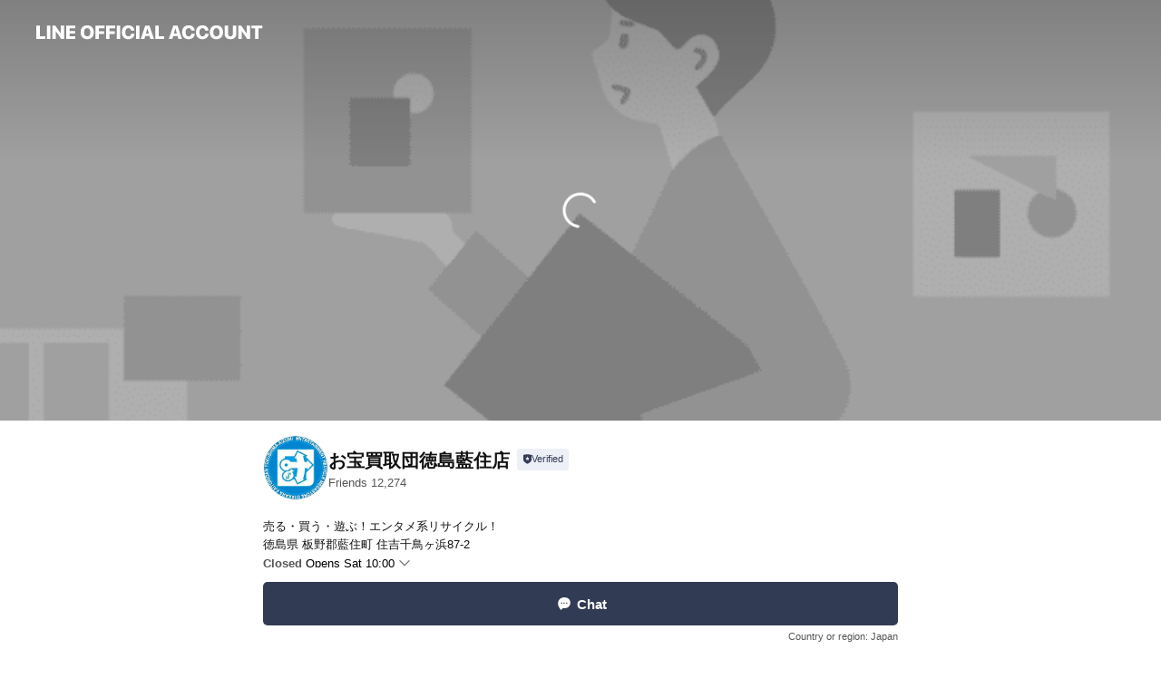

--- FILE ---
content_type: text/html; charset=utf-8
request_url: https://page.line.me/293kreee?openerPlatform=liff&openerKey=profileRecommend
body_size: 31126
content:
<!DOCTYPE html><html lang="en"><script id="oa-script-list" type="application/json">https://page.line-scdn.net/_next/static/chunks/pages/_app-c0b699a9d6347812.js,https://page.line-scdn.net/_next/static/chunks/pages/%5BsearchId%5D-b8e443852bbb5573.js</script><head><meta charSet="UTF-8"/><meta name="viewport" content="width=device-width,initial-scale=1,minimum-scale=1,maximum-scale=1,user-scalable=no,viewport-fit=cover"/><link rel="apple-touch-icon" sizes="180x180" href="https://page.line-scdn.net/favicons/apple-touch-icon.png"/><link rel="icon" type="image/png" sizes="32x32" href="https://page.line-scdn.net/favicons/favicon-32x32.png"/><link rel="icon" type="image/png" sizes="16x16" href="https://page.line-scdn.net/favicons/favicon-16x16.png&quot;"/><link rel="mask-icon" href="https://page.line-scdn.net/favicons/safari-pinned-tab.svg" color="#4ecd00"/><link rel="shortcut icon" href="https://page.line-scdn.net/favicons/favicon.ico"/><meta name="theme-color" content="#ffffff"/><meta property="og:image" content="https://page-share.line.me//%40293kreee/global/og_image.png?ts=1769238126144"/><meta name="twitter:card" content="summary_large_image"/><link rel="stylesheet" href="https://unpkg.com/swiper@6.8.1/swiper-bundle.min.css"/><title>お宝買取団徳島藍住店 | LINE Official Account</title><meta property="og:title" content="お宝買取団徳島藍住店 | LINE Official Account"/><meta name="twitter:title" content="お宝買取団徳島藍住店 | LINE Official Account"/><link rel="canonical" href="https://page.line.me/293kreee"/><meta property="line:service_name" content="Official Account"/><meta property="line:sub_title_2" content="〒771-1265 徳島県 板野郡藍住町 住吉千鳥ヶ浜87-2"/><meta name="description" content="お宝買取団徳島藍住店&#x27;s LINE official account profile page. Add them as a friend for the latest news."/><link rel="preload" as="image" href="https://oa-profile-media.line-scdn.net/0h8j2bV8T0Z0UPG3NEW9cYEl5EaTQ8eT5BaHxtXFxSZSUhcWl7bwUtcF9NOidQQGtyVTxuXFhwOBRLV3xGVnxhXENkeB55dmV4Vg53S3ZJfw5-cShvVXQ/w720" media="(max-width: 360px)"/><link rel="preload" as="image" href="https://oa-profile-media.line-scdn.net/0h8j2bV8T0Z0UPG3NEW9cYEl5EaTQ8eT5BaHxtXFxSZSUhcWl7bwUtcF9NOidQQGtyVTxuXFhwOBRLV3xGVnxhXENkeB55dmV4Vg53S3ZJfw5-cShvVXQ/w960" media="(min-width: 360.1px)"/><meta name="next-head-count" content="20"/><link rel="preload" href="https://page.line-scdn.net/_next/static/css/5066c0effeea9cdd.css" as="style"/><link rel="stylesheet" href="https://page.line-scdn.net/_next/static/css/5066c0effeea9cdd.css" data-n-g=""/><link rel="preload" href="https://page.line-scdn.net/_next/static/css/32cf1b1e6f7e57c2.css" as="style"/><link rel="stylesheet" href="https://page.line-scdn.net/_next/static/css/32cf1b1e6f7e57c2.css" data-n-p=""/><noscript data-n-css=""></noscript><script defer="" nomodule="" src="https://page.line-scdn.net/_next/static/chunks/polyfills-c67a75d1b6f99dc8.js"></script><script src="https://page.line-scdn.net/_next/static/chunks/webpack-53e0f634be95aa19.js" defer=""></script><script src="https://page.line-scdn.net/_next/static/chunks/framework-5d5971fdfab04833.js" defer=""></script><script src="https://page.line-scdn.net/_next/static/chunks/main-34d3f9ccc87faeb3.js" defer=""></script><script src="https://page.line-scdn.net/_next/static/chunks/e893f787-81841bf25f7a5b4d.js" defer=""></script><script src="https://page.line-scdn.net/_next/static/chunks/fd0ff8c8-d43e8626c80b2f59.js" defer=""></script><script src="https://page.line-scdn.net/_next/static/chunks/518-b33b01654ebc3704.js" defer=""></script><script src="https://page.line-scdn.net/_next/static/chunks/421-6db75eee1ddcc32a.js" defer=""></script><script src="https://page.line-scdn.net/_next/static/chunks/35-fb8646fb484f619c.js" defer=""></script><script src="https://page.line-scdn.net/_next/static/chunks/840-7f91c406241fc0b6.js" defer=""></script><script src="https://page.line-scdn.net/_next/static/chunks/137-ae3cbf072ff48020.js" defer=""></script><script src="https://page.line-scdn.net/_next/static/chunks/124-86d261272c7b9cdd.js" defer=""></script><script src="https://page.line-scdn.net/_next/static/chunks/693-01dc988928332a88.js" defer=""></script><script src="https://page.line-scdn.net/_next/static/chunks/716-15a06450f7be7982.js" defer=""></script><script src="https://page.line-scdn.net/_next/static/chunks/155-8eb63f2603fef270.js" defer=""></script><script src="https://page.line-scdn.net/_next/static/bbauL09QAT8MhModpG-Ma/_buildManifest.js" defer=""></script><script src="https://page.line-scdn.net/_next/static/bbauL09QAT8MhModpG-Ma/_ssgManifest.js" defer=""></script></head><body class=""><div id="__next"><div class="wrap main" style="--profile-button-color:#323b54" data-background="true" data-theme="true" data-js-top="true"><header id="header" class="header header_web"><div class="header_wrap"><span class="header_logo"><svg xmlns="http://www.w3.org/2000/svg" fill="none" viewBox="0 0 250 17" class="header_logo_image" role="img" aria-label="LINE OFFICIAL ACCOUNT" title="LINE OFFICIAL ACCOUNT"><path fill="#000" d="M.118 16V1.204H3.88v11.771h6.121V16zm11.607 0V1.204h3.763V16zm6.009 0V1.204h3.189l5.916 8.541h.072V1.204h3.753V16h-3.158l-5.947-8.634h-.072V16zm15.176 0V1.204h10.14v3.025h-6.377V7.15h5.998v2.83h-5.998v2.994h6.378V16zm23.235.267c-4.491 0-7.3-2.943-7.3-7.66v-.02c0-4.707 2.83-7.65 7.3-7.65 4.502 0 7.311 2.943 7.311 7.65v.02c0 4.717-2.8 7.66-7.311 7.66m0-3.118c2.153 0 3.486-1.763 3.486-4.542v-.02c0-2.8-1.363-4.533-3.486-4.533-2.102 0-3.466 1.723-3.466 4.532v.02c0 2.81 1.354 4.543 3.466 4.543M65.291 16V1.204h10.07v3.025h-6.306v3.373h5.732v2.881h-5.732V16zm11.731 0V1.204h10.07v3.025h-6.307v3.373h5.732v2.881h-5.732V16zm11.73 0V1.204h3.764V16zm12.797.267c-4.44 0-7.198-2.84-7.198-7.67v-.01c0-4.83 2.779-7.65 7.198-7.65 3.866 0 6.542 2.481 6.676 5.793v.103h-3.62l-.021-.154c-.235-1.538-1.312-2.625-3.035-2.625-2.06 0-3.363 1.692-3.363 4.522v.01c0 2.861 1.313 4.563 3.374 4.563 1.63 0 2.789-1.015 3.045-2.666l.02-.112h3.62l-.01.112c-.133 3.312-2.84 5.784-6.686 5.784m8.47-.267V1.204h3.763V16zm5.189 0 4.983-14.796h4.604L129.778 16h-3.947l-.923-3.25h-4.83l-.923 3.25zm7.249-11.577-1.6 5.62h3.271l-1.599-5.62zM131.204 16V1.204h3.763v11.771h6.121V16zm14.868 0 4.983-14.796h4.604L160.643 16h-3.948l-.923-3.25h-4.83L150.02 16zm7.249-11.577-1.599 5.62h3.271l-1.6-5.62zm14.653 11.844c-4.44 0-7.198-2.84-7.198-7.67v-.01c0-4.83 2.779-7.65 7.198-7.65 3.866 0 6.542 2.481 6.675 5.793v.103h-3.619l-.021-.154c-.236-1.538-1.312-2.625-3.035-2.625-2.061 0-3.363 1.692-3.363 4.522v.01c0 2.861 1.312 4.563 3.373 4.563 1.631 0 2.789-1.015 3.046-2.666l.02-.112h3.62l-.01.112c-.134 3.312-2.841 5.784-6.686 5.784m15.258 0c-4.44 0-7.198-2.84-7.198-7.67v-.01c0-4.83 2.778-7.65 7.198-7.65 3.866 0 6.542 2.481 6.675 5.793v.103h-3.619l-.021-.154c-.236-1.538-1.312-2.625-3.035-2.625-2.061 0-3.363 1.692-3.363 4.522v.01c0 2.861 1.312 4.563 3.373 4.563 1.631 0 2.789-1.015 3.046-2.666l.02-.112h3.62l-.011.112c-.133 3.312-2.84 5.784-6.685 5.784m15.36 0c-4.491 0-7.3-2.943-7.3-7.66v-.02c0-4.707 2.83-7.65 7.3-7.65 4.502 0 7.311 2.943 7.311 7.65v.02c0 4.717-2.799 7.66-7.311 7.66m0-3.118c2.154 0 3.487-1.763 3.487-4.542v-.02c0-2.8-1.364-4.533-3.487-4.533-2.102 0-3.466 1.723-3.466 4.532v.02c0 2.81 1.354 4.543 3.466 4.543m15.514 3.118c-3.855 0-6.367-2.184-6.367-5.517V1.204h3.763v9.187c0 1.723.923 2.758 2.615 2.758 1.681 0 2.604-1.035 2.604-2.758V1.204h3.763v9.546c0 3.322-2.491 5.517-6.378 5.517M222.73 16V1.204h3.189l5.916 8.541h.072V1.204h3.753V16h-3.158l-5.947-8.634h-.072V16zm18.611 0V4.229h-4.081V1.204h11.915v3.025h-4.081V16z"></path></svg></span></div></header><div class="container"><div data-intersection-target="profileFace" class="_root_f63qr_2 _modeLiffApp_f63qr_155"><div class="_coverImage_f63qr_2"><div data-intersection-target="coverImage" class="_root_1e0fr_1 _black_1e0fr_61"><picture class="_coverPicture_1e0fr_10"><source media="(min-width: 1048px)" srcSet="[data-uri]"/><source media="(min-width: 712px)" srcSet="[data-uri]"/><img class="_coverImage_1e0fr_7" src="[data-uri]" alt="" width="380" height="189"/></picture><img class="_coverImageSpacer_1e0fr_7" src="[data-uri]" alt=""/><div class="_root_qs6hr_1" aria-label="loading"><svg viewBox="0 0 50 50" xmlns="http://www.w3.org/2000/svg" class="_spinner_qs6hr_10" width="50" style="margin-left:-25px;margin-top:-25px"><path d="m9.906 37.346a1.5 1.5 0 0 1 2.321-1.9 16.461 16.461 0 0 0 12.774 6.054c9.112 0 16.5-7.387 16.5-16.5s-7.388-16.5-16.501-16.5a1.5 1.5 0 0 1 0-3c10.77 0 19.5 8.73 19.5 19.5s-8.73 19.5-19.5 19.5a19.46 19.46 0 0 1 -15.095-7.154z" fill="#fff"></path></svg></div></div></div><div class="_account_f63qr_11"><div class="_accountHead_f63qr_16"><div class="_accountHeadIcon_f63qr_22"><a class="_accountHeadIconLink_f63qr_31" href="/293kreee/profile/img"><div class="_root_19dwp_1"><img class="_thumbnailImage_19dwp_8" src="https://profile.line-scdn.net/0h60mEgV-LaR9QPH1CJPcWSGx5Z3InEm9XKF11enc4MC59DXpBPFkkLXU5PigpXitKOVkuKXVpYi4o/preview" alt="Show profile photo" width="70" height="70"/></div></a></div><div class="_accountHeadContents_f63qr_34"><h1 class="_accountHeadTitle_f63qr_37"><span class="_accountHeadTitleText_f63qr_51">お宝買取団徳島藍住店</span><button type="button" class="_accountHeadBadge_f63qr_54" aria-label="Show account info"><span class="_root_4p75h_1 _typeCertified_4p75h_20"><span class="_icon_4p75h_17"><span role="img" aria-label="Verification status" class="la labs _iconImage_4p75h_17" style="width:11px;aspect-ratio:1;display:inline-grid;place-items:stretch"><svg xmlns="http://www.w3.org/2000/svg" data-laicon-version="10.2" viewBox="0 0 20 20" fill="currentColor"><g transform="translate(-2 -2)"><path d="M12 2.5c-3.7 0-6.7.7-7.8 1-.3.2-.5.5-.5.8v8.9c0 3.2 4.2 6.3 8 8.2.1 0 .2.1.3.1s.2 0 .3-.1c3.9-1.9 8-5 8-8.2V4.3c0-.3-.2-.6-.5-.7-1.1-.3-4.1-1.1-7.8-1.1zm0 4.2 1.2 2.7 2.7.3-1.9 2 .4 2.8-2.4-1.2-2.4 1.3.4-2.8-1.9-2 2.7-.3L12 6.7z"/></g></svg></span></span><span class="_label_4p75h_42">Verified</span></span></button></h1><div class="_accountHeadSubTexts_f63qr_58"><p class="_accountHeadSubText_f63qr_58">Friends<!-- --> <!-- -->12,274</p></div></div></div><div class="_accountInfo_f63qr_73"><p class="_accountInfoText_f63qr_85">売る・買う・遊ぶ！エンタメ系リサイクル！</p><p class="_accountInfoText_f63qr_85">徳島県 板野郡藍住町 住吉千鳥ヶ浜87-2</p></div><div class="_actionButtons_f63qr_152"><div><div class="_root_1nhde_1"><button type="button" class="_button_1nhde_9"><span class="_icon_1nhde_31"><span role="img" class="la lar" style="width:14px;aspect-ratio:1;display:inline-grid;place-items:stretch"><svg xmlns="http://www.w3.org/2000/svg" data-laicon-version="15.0" viewBox="0 0 20 20" fill="currentColor"><g transform="translate(-2 -2)"><path d="M11.8722 10.2255a.9.9 0 1 0 0 1.8.9.9 0 0 0 0-1.8Zm-3.5386 0a.9.9 0 1 0 0 1.8.9.9 0 0 0 0-1.8Zm7.0767 0a.9.9 0 1 0 0 1.8.9.9 0 0 0 0-1.8Z"/><path d="M6.5966 6.374c-1.256 1.2676-1.988 3.1338-1.988 5.5207 0 2.8387 1.6621 5.3506 2.8876 6.8107.6247-.8619 1.6496-1.7438 3.2265-1.7444h.0015l2.2892-.0098h.0028c3.4682 0 6.2909-2.8223 6.2909-6.2904 0-1.9386-.7072-3.4895-1.9291-4.5632C16.1475 5.0163 14.3376 4.37 12.0582 4.37c-2.3602 0-4.2063.7369-5.4616 2.004Zm-.9235-.915C7.2185 3.8991 9.4223 3.07 12.0582 3.07c2.5189 0 4.6585.7159 6.1779 2.051 1.5279 1.3427 2.371 3.2622 2.371 5.5398 0 4.1857-3.4041 7.5896-7.5894 7.5904h-.0015l-2.2892.0098h-.0028c-1.33 0-2.114.9634-2.5516 1.8265l-.4192.8269-.6345-.676c-1.2252-1.3055-3.8103-4.4963-3.8103-8.3437 0-2.6555.8198-4.8767 2.3645-6.4358Z"/></g></svg></span></span><span class="_label_1nhde_14">Chat</span></button></div><div class="_root_1nhde_1"><a role="button" href="https://line.me/R/home/public/main?id=293kreee&amp;utm_source=businessprofile&amp;utm_medium=action_btn" class="_button_1nhde_9"><span class="_icon_1nhde_31"><span role="img" class="la lar" style="width:14px;aspect-ratio:1;display:inline-grid;place-items:stretch"><svg xmlns="http://www.w3.org/2000/svg" data-laicon-version="15.0" viewBox="0 0 20 20" fill="currentColor"><g transform="translate(-2 -2)"><path d="M6.0001 4.5104a.35.35 0 0 0-.35.35v14.2792a.35.35 0 0 0 .35.35h12a.35.35 0 0 0 .35-.35V4.8604a.35.35 0 0 0-.35-.35h-12Zm-1.65.35c0-.9112.7387-1.65 1.65-1.65h12c.9113 0 1.65.7388 1.65 1.65v14.2792c0 .9113-.7387 1.65-1.65 1.65h-12c-.9113 0-1.65-.7387-1.65-1.65V4.8604Z"/><path d="M15.0534 12.65H8.9468v-1.3h6.1066v1.3Zm0-3.3413H8.9468v-1.3h6.1066v1.3Zm0 6.6827H8.9468v-1.3h6.1066v1.3Z"/></g></svg></span></span><span class="_label_1nhde_14">Posts</span></a></div></div></div></div></div><div class="content"><div class="ldsg-tab plugin_tab" data-flexible="flexible" style="--tab-indicator-position:0px;--tab-indicator-width:0px" id="tablist"><div class="tab-content"><div class="tab-content-inner"><div class="tab-list" role="tablist"><a aria-selected="true" role="tab" class="tab-list-item" tabindex="0"><span class="text">アカウント紹介</span></a><a aria-selected="false" role="tab" class="tab-list-item"><span class="text">Mixed media feed</span></a><a aria-selected="false" role="tab" class="tab-list-item"><span class="text">Social media</span></a><a aria-selected="false" role="tab" class="tab-list-item"><span class="text">Basic info</span></a><a aria-selected="false" role="tab" class="tab-list-item"><span class="text">You might like</span></a></div><div class="tab-indicator"></div></div></div></div><section class="section section_text" id="plugin-signboard-853570796608486" data-js-plugin="signboard"><h2 class="title_section" data-testid="plugin-header"><span class="title">アカウント紹介</span></h2><div class="text_plugin"><div class="text_plugin_desc"><div class="text_area"><p class="text">お宝買取団藍住店は「エンターテイメントリサイクルメガストア」として、徳島県板野郡にて年中無休で営業中です。マンガ・書籍・CD・DVD・ゲーム・おもちゃ・カード・家電品・釣具・アパレル・アクセサリー・ブランド品など、様々なジャンルのアイテムを買取・販売します。</p></div></div></div></section><section class="section media_seemore" id="plugin-media-853379065700032" data-js-plugin="media"><a data-testid="link-with-next" class="link" href="/293kreee/media/853379065700032"><h2 class="title_section" data-testid="plugin-header"><span class="title">Mixed media feed</span><span class="text_more">See more</span></h2></a><div class="photo_plugin"><div class="photo_item"><a data-testid="link-with-next" href="/293kreee/media/853379065700032/item/1176131800303675100"><picture class="picture"><img class="image" alt=""/></picture></a></div><div class="photo_item"><a data-testid="link-with-next" href="/293kreee/media/853379065700032/item/1175387418012578000"><picture class="picture"><img class="image" alt=""/></picture></a></div><div class="photo_item"><a data-testid="link-with-next" href="/293kreee/media/853379065700032/item/1175138790419990500"><picture class="picture"><img class="image" alt=""/></picture></a></div><div class="photo_item"><a data-testid="link-with-next" href="/293kreee/media/853379065700032/item/1174879417319581000"><picture class="picture"><img class="image" alt=""/></picture></a></div><div class="photo_item"><a data-testid="link-with-next" href="/293kreee/media/853379065700032/item/1174675240938786000"><picture class="picture"><img class="image" alt=""/></picture></a></div><div class="photo_item"><a data-testid="link-with-next" href="/293kreee/media/853379065700032/item/1174329640801564000"><picture class="picture"><img class="image" alt=""/></picture></a></div><div class="photo_item"><a data-testid="link-with-next" href="/293kreee/media/853379065700032/item/1174038004687894500"><picture class="picture"><img class="image" alt=""/></picture></a></div><div class="photo_item"><a data-testid="link-with-next" href="/293kreee/media/853379065700032/item/1173846880109331700"><picture class="picture"><img class="image" alt=""/></picture></a></div><div class="photo_item"><a data-testid="link-with-next" href="/293kreee/media/853379065700032/item/1173563560197423000"><picture class="picture"><img class="image" alt=""/></picture></a></div></div></section><section class="section section_sns" id="plugin-social-media-853379065700031" data-js-plugin="socialMedia"><h2 class="title_section" data-testid="plugin-header"><span class="title">Social media</span></h2><div class="sns_plugin"><p class="text">Follow us on social media</p><div class="sns_area"><a target="_blank" rel="noopener noreferrer ugc nofollow" href="https://twitter.com/kaitoridan_az" class="link link_x" data-testid="twitter"><span class="icon"><svg width="20" height="20" viewBox="0 0 20 20" fill="none" xmlns="http://www.w3.org/2000/svg"><g clip-path="url(#clip0_8430_55724)"><path d="M11.19 9.04l4.653-5.29H14.74L10.7 8.343 7.471 3.75H3.75l4.88 6.946-4.88 5.548h1.103l4.267-4.851 3.408 4.85h3.722L11.189 9.04zm-1.511 1.717l-.495-.691L5.25 4.562h1.694l3.175 4.442.494.691 4.127 5.774h-1.693l-3.368-4.711z" fill="#fff"></path></g><defs><clipPath id="clip0_8430_55724"><path fill="#fff" transform="translate(3.75 3.75)" d="M0 0h12.5v12.5H0z"></path></clipPath></defs></svg></span></a><a target="_blank" rel="noopener noreferrer ugc nofollow" href="https://www.instagram.com/kaitoridan_aizumi/" class="link link_instagram" data-testid="instagram"><span class="icon"><svg xmlns="http://www.w3.org/2000/svg" data-laicon-version="5.9" viewBox="0 0 24 24"><g fill="#fff"><path d="M12 4.622c2.403 0 2.688.009 3.637.052.877.04 1.354.187 1.67.31.421.163.72.358 1.036.673.315.315.51.615.673 1.035.123.317.27.794.31 1.671.043.95.052 1.234.052 3.637s-.009 2.688-.052 3.637c-.04.877-.187 1.354-.31 1.67a2.79 2.79 0 01-.673 1.036c-.315.315-.615.51-1.035.673-.317.123-.794.27-1.671.31-.95.043-1.234.052-3.637.052s-2.688-.009-3.637-.052c-.877-.04-1.354-.187-1.67-.31a2.788 2.788 0 01-1.036-.673 2.79 2.79 0 01-.673-1.035c-.123-.317-.27-.794-.31-1.671-.043-.95-.052-1.234-.052-3.637s.009-2.688.052-3.637c.04-.877.187-1.354.31-1.67a2.79 2.79 0 01.673-1.036c.315-.315.615-.51 1.035-.673.317-.123.794-.27 1.671-.31.95-.043 1.234-.052 3.637-.052zM12 3c-2.444 0-2.75.01-3.71.054-.959.044-1.613.196-2.185.418A4.412 4.412 0 004.51 4.511c-.5.5-.809 1.002-1.038 1.594-.223.572-.375 1.226-.419 2.184C3.01 9.25 3 9.556 3 12s.01 2.75.054 3.71c.044.959.196 1.613.419 2.185a4.41 4.41 0 001.038 1.595c.5.5 1.002.808 1.594 1.038.572.222 1.226.374 2.184.418C9.25 20.99 9.556 21 12 21s2.75-.01 3.71-.054c.959-.044 1.613-.196 2.185-.419a4.412 4.412 0 001.595-1.038c.5-.5.808-1.002 1.038-1.594.222-.572.374-1.226.418-2.184.044-.96.054-1.267.054-3.711s-.01-2.75-.054-3.71c-.044-.959-.196-1.613-.419-2.185A4.412 4.412 0 0019.49 4.51c-.5-.5-1.002-.809-1.594-1.039-.572-.222-1.226-.374-2.184-.418C14.75 3.01 14.444 3 12 3z"></path><path d="M12.004 7.383a4.622 4.622 0 100 9.243 4.622 4.622 0 000-9.243zm0 7.621a3 3 0 110-6 3 3 0 010 6zm5.884-7.807a1.08 1.08 0 11-2.16 0 1.08 1.08 0 012.16 0z"></path></g></svg></span></a></div></div></section><section class="section section_info" id="plugin-information-853379065700030" data-js-plugin="information"><h2 class="title_section" data-testid="plugin-header"><span class="title">Basic info</span></h2><div class="basic_info_item info_intro"><i class="icon"><svg width="19" height="19" viewBox="0 0 19 19" fill="none" xmlns="http://www.w3.org/2000/svg"><path fill-rule="evenodd" clip-rule="evenodd" d="M14.25 2.542h-9.5c-.721 0-1.306.584-1.306 1.306v11.304c0 .722.585 1.306 1.306 1.306h9.5c.722 0 1.306-.584 1.306-1.306V3.848c0-.722-.584-1.306-1.306-1.306zM4.75 3.57h9.5c.153 0 .277.124.277.277v11.304a.277.277 0 01-.277.277h-9.5a.277.277 0 01-.277-.277V3.848c0-.153.124-.277.277-.277zm7.167 6.444v-1.03H7.083v1.03h4.834zm0-3.675v1.03H7.083V6.34h4.834zm0 6.32v-1.03H7.083v1.03h4.834z" fill="#000"></path></svg></i>売って！買って！遊んで楽しいエンタメリサイクルストア！</div><div class="basic_info_item info_time"><i class="icon"><svg width="19" height="19" viewBox="0 0 19 19" fill="none" xmlns="http://www.w3.org/2000/svg"><path fill-rule="evenodd" clip-rule="evenodd" d="M9.5 2.177a7.323 7.323 0 100 14.646 7.323 7.323 0 000-14.646zm0 1.03a6.294 6.294 0 110 12.587 6.294 6.294 0 010-12.588zm.514 5.996v-3.73H8.985v4.324l2.79 1.612.515-.892-2.276-1.314z" fill="#000"></path></svg></i><div class="title"><span class="title_s">Sat</span><span class="con_s">10:00 - 21:30</span></div><p class="memo">※買取受付は21時までとなります。</p><ul class="lst_week"><li><span class="title_s">Sun</span><span class="con_s">10:00 - 21:30</span></li><li><span class="title_s">Mon</span><span class="con_s">10:00 - 21:30</span></li><li><span class="title_s">Tue</span><span class="con_s">10:00 - 21:30</span></li><li><span class="title_s">Wed</span><span class="con_s">10:00 - 21:30</span></li><li><span class="title_s">Thu</span><span class="con_s">10:00 - 21:30</span></li><li><span class="title_s">Fri</span><span class="con_s">10:00 - 21:30</span></li><li><span class="title_s">Sat</span><span class="con_s">10:00 - 21:30</span></li></ul></div><div class="basic_info_item place_map" data-js-access="true"><div class="map_area"><a target="_blank" rel="noopener" href="https://www.google.com/maps/search/?api=1&amp;query=34.11809847702624%2C134.50371887511596"><img src="https://maps.googleapis.com/maps/api/staticmap?key=AIzaSyCmbTfxB3uMZpzVX9NYKqByC1RRi2jIjf0&amp;channel=Line_Account&amp;scale=2&amp;size=400x200&amp;center=34.11819847702624%2C134.50371887511596&amp;markers=scale%3A2%7Cicon%3Ahttps%3A%2F%2Fpage.line-scdn.net%2F_%2Fimages%2FmapPin.v1.png%7C34.11809847702624%2C134.50371887511596&amp;language=en&amp;region=&amp;signature=s81jkZJBhS9mZO7WjOGQNLu1uD0%3D" alt=""/></a></div><div class="map_text"><i class="icon"><svg width="19" height="19" viewBox="0 0 19 19" fill="none" xmlns="http://www.w3.org/2000/svg"><path fill-rule="evenodd" clip-rule="evenodd" d="M9.731 1.864l-.23-.004a6.308 6.308 0 00-4.853 2.266c-2.155 2.565-1.9 6.433.515 8.857a210.37 210.37 0 013.774 3.911.772.772 0 001.13 0l.942-.996a182.663 182.663 0 012.829-2.916c2.413-2.422 2.67-6.29.515-8.855a6.308 6.308 0 00-4.622-2.263zm-.23 1.026a5.28 5.28 0 014.064 1.9c1.805 2.147 1.588 5.413-.456 7.466l-.452.456a209.82 209.82 0 00-2.87 2.98l-.285.3-1.247-1.31a176.87 176.87 0 00-2.363-2.425c-2.045-2.053-2.261-5.32-.456-7.468a5.28 5.28 0 014.064-1.9zm0 3.289a2.004 2.004 0 100 4.008 2.004 2.004 0 000-4.008zm0 1.029a.975.975 0 110 1.95.975.975 0 010-1.95z" fill="#000"></path></svg></i><div class="map_title_area"><strong class="map_title">〒771-1265 徳島県 板野郡藍住町 住吉千鳥ヶ浜87-2</strong><button type="button" class="button_copy" aria-label="Copy"><i class="icon_copy"><svg width="16" height="16" xmlns="http://www.w3.org/2000/svg" data-laicon-version="15" viewBox="0 0 24 24"><path d="M3.2 3.05a.65.65 0 01.65-.65h12.99a.65.65 0 01.65.65V6.5h-1.3V3.7H4.5v13.28H7v1.3H3.85a.65.65 0 01-.65-.65V3.05z"></path><path d="M6.52 6.36a.65.65 0 01.65-.65h12.98a.65.65 0 01.65.65V17.5l-4.1 4.1H7.17a.65.65 0 01-.65-.65V6.36zm1.3.65V20.3h8.34l3.34-3.34V7.01H7.82z"></path><path d="M14.13 10.19H9.6v-1.3h4.53v1.3zm0 2.2H9.6v-1.3h4.53v1.3zm1.27 3.81h5.4v1.3h-4.1v4.1h-1.3v-5.4z"></path></svg></i></button></div></div></div></section><section class="section section_recommend" id="plugin-recommendation-RecommendationPlugin" data-js-plugin="recommendation"><a target="_self" rel="noopener" href="https://liff.line.me/1654867680-wGKa63aV/?utm_source=oaprofile&amp;utm_medium=recommend" class="link"><h2 class="title_section" data-testid="plugin-header"><span class="title">You might like</span><span class="text_more">See more</span></h2></a><section class="RecommendationPlugin_subSection__nWfpQ"><h3 class="RecommendationPlugin_subTitle__EGDML">Accounts others are viewing</h3><div class="swiper-container"><div class="swiper-wrapper"><div class="swiper-slide"><div class="recommend_list"><div class="recommend_item" id="recommend-item-1"><a target="_self" rel="noopener" href="https://page.line.me/821yxunp?openerPlatform=liff&amp;openerKey=profileRecommend" class="link"><div class="thumb"><img src="https://profile.line-scdn.net/0hgaxgjj4MOE5FHhETBjpHGXlbNiMyMD4GPS8jeGIcMn5vK3xNLHp3eGZKM3lsK3xMLXAgIWYdMntt/preview" class="image" alt=""/></div><div class="info"><strong class="info_name"><i class="icon_certified"></i>お宝中古市場鶴岡店</strong><div class="info_detail"><span class="friend">4,606 friends</span></div></div></a></div><div class="recommend_item" id="recommend-item-2"><a target="_self" rel="noopener" href="https://page.line.me/943udthu?openerPlatform=liff&amp;openerKey=profileRecommend" class="link"><div class="thumb"><img src="https://profile.line-scdn.net/0hY6kEq_zcBhlWPBQ2k0l5Tmp5CHQhEgBRLl1OLXpsXClzBEhHbA9IKCRoCyBzXEFGbFJOLHo8X3p4/preview" class="image" alt=""/></div><div class="info"><strong class="info_name"><i class="icon_certified"></i>お宝買道楽　松山店</strong><div class="info_detail"><span class="friend">3,497 friends</span></div><div class="common_label"><strong class="label"><i class="icon"><svg width="12" height="12" viewBox="0 0 12 12" fill="none" xmlns="http://www.w3.org/2000/svg"><path fill-rule="evenodd" clip-rule="evenodd" d="M1.675 2.925v6.033h.926l.923-.923.923.923h5.878V2.925H4.447l-.923.923-.923-.923h-.926zm-.85-.154c0-.384.312-.696.696-.696h1.432l.571.571.572-.571h6.383c.385 0 .696.312.696.696v6.341a.696.696 0 01-.696.696H4.096l-.572-.571-.571.571H1.52a.696.696 0 01-.696-.696V2.771z" fill="#777"></path><path fill-rule="evenodd" clip-rule="evenodd" d="M3.025 4.909v-.65h1v.65h-1zm0 1.357v-.65h1v.65h-1zm0 1.358v-.65h1v.65h-1z" fill="#777"></path></svg></i><span class="text">Coupons</span></strong></div></div></a></div><div class="recommend_item" id="recommend-item-3"><a target="_self" rel="noopener" href="https://page.line.me/740zchak?openerPlatform=liff&amp;openerKey=profileRecommend" class="link"><div class="thumb"><img src="https://profile.line-scdn.net/0hA_GKU5O0HnB6MgrwR35hJ0Z3EB0NHBg4AlcDHws2RklVUlwjFFcBFwxiRUQEUVFzR11WFlc3Q0BQ/preview" class="image" alt=""/></div><div class="info"><strong class="info_name"><i class="icon_certified"></i>造田児童館</strong><div class="info_detail"><span class="friend">434 friends</span></div></div></a></div></div></div><div class="swiper-slide"><div class="recommend_list"><div class="recommend_item" id="recommend-item-4"><a target="_self" rel="noopener" href="https://page.line.me/600blfgw?openerPlatform=liff&amp;openerKey=profileRecommend" class="link"><div class="thumb"><img src="https://profile.line-scdn.net/0hWVggJg3pCHlaHhq98113LmZbBhQtMA4xIn9CSC1JX012LEcoZi1HSC0aUEB2LBgmYSoXSytLVxog/preview" class="image" alt=""/></div><div class="info"><strong class="info_name"><i class="icon_certified"></i>This is my CHICKEN</strong><div class="info_detail"><span class="friend">1,778 friends</span></div></div></a></div><div class="recommend_item" id="recommend-item-5"><a target="_self" rel="noopener" href="https://page.line.me/372fpcov?openerPlatform=liff&amp;openerKey=profileRecommend" class="link"><div class="thumb"><img src="https://profile.line-scdn.net/0haCTyrESRPmxpAC3MTOdBO1VFMAEeLjgkETUiDU5SaFxGZStqXDF1ChsDZlhHYHloBmB5AkRTZVlB/preview" class="image" alt=""/></div><div class="info"><strong class="info_name"><i class="icon_certified"></i>ピノッキースパティオ丸亀店</strong><div class="info_detail"><span class="friend">11,810 friends</span></div></div></a></div><div class="recommend_item" id="recommend-item-6"><a target="_self" rel="noopener" href="https://page.line.me/876bfhab?openerPlatform=liff&amp;openerKey=profileRecommend" class="link"><div class="thumb"><img src="https://profile.line-scdn.net/0hudH0_8GMKkt1STzFbWNVHEkMJCYCZywDDSlsK1VLISxdfmVNTX1neFMdfHhYfD1IGyg2JQdLcywN/preview" class="image" alt=""/></div><div class="info"><strong class="info_name"><i class="icon_certified"></i>麺処 桃原</strong><div class="info_detail"><span class="friend">1,750 friends</span></div></div></a></div></div></div><div class="swiper-slide"><div class="recommend_list"><div class="recommend_item" id="recommend-item-7"><a target="_self" rel="noopener" href="https://page.line.me/346euevs?openerPlatform=liff&amp;openerKey=profileRecommend" class="link"><div class="thumb"><img src="https://profile.line-scdn.net/0hXWhiic10B3hVEC7-J654L2lVCRUiPgEwLSZAHnhCWh9wcEB7a3FPGSQUXh0sKBcvbnQcHCNCXEws/preview" class="image" alt=""/></div><div class="info"><strong class="info_name"><i class="icon_certified"></i>ジョイジャングル</strong><div class="info_detail"><span class="friend">7,390 friends</span></div></div></a></div><div class="recommend_item" id="recommend-item-8"><a target="_self" rel="noopener" href="https://page.line.me/ixt6250q?openerPlatform=liff&amp;openerKey=profileRecommend" class="link"><div class="thumb"><img src="https://profile.line-scdn.net/0m010c416572519109d61663bc201556c446ec23188069/preview" class="image" alt=""/></div><div class="info"><strong class="info_name"><i class="icon_certified"></i>中日新聞 いせ・明和ハウジングセンター</strong><div class="info_detail"><span class="friend">2,560 friends</span></div></div></a></div><div class="recommend_item" id="recommend-item-9"><a target="_self" rel="noopener" href="https://page.line.me/756gadjw?openerPlatform=liff&amp;openerKey=profileRecommend" class="link"><div class="thumb"><img src="https://profile.line-scdn.net/0hAhrYJAi7HkdPIAhsVZJhEHNlECo4DhgPN0cCJzklSHIxFAsVJk5QJ28nR3RgQwoSdBQFIWIgSXJm/preview" class="image" alt=""/></div><div class="info"><strong class="info_name"><i class="icon_certified"></i>いしがまやハンバーグ　ゆめタウン徳島</strong><div class="info_detail"><span class="friend">1,259 friends</span></div><div class="common_label"><strong class="label"><i class="icon"><svg width="12" height="12" viewBox="0 0 12 12" fill="none" xmlns="http://www.w3.org/2000/svg"><path fill-rule="evenodd" clip-rule="evenodd" d="M1.675 2.925v6.033h.926l.923-.923.923.923h5.878V2.925H4.447l-.923.923-.923-.923h-.926zm-.85-.154c0-.384.312-.696.696-.696h1.432l.571.571.572-.571h6.383c.385 0 .696.312.696.696v6.341a.696.696 0 01-.696.696H4.096l-.572-.571-.571.571H1.52a.696.696 0 01-.696-.696V2.771z" fill="#777"></path><path fill-rule="evenodd" clip-rule="evenodd" d="M3.025 4.909v-.65h1v.65h-1zm0 1.357v-.65h1v.65h-1zm0 1.358v-.65h1v.65h-1z" fill="#777"></path></svg></i><span class="text">Coupons</span></strong><strong class="label"><i class="icon"><svg width="13" height="12" viewBox="0 0 13 12" fill="none" xmlns="http://www.w3.org/2000/svg"><path fill-rule="evenodd" clip-rule="evenodd" d="M11.1 2.14H2.7a.576.576 0 00-.575.576v6.568c0 .317.258.575.575.575h8.4a.576.576 0 00.575-.575V2.716a.576.576 0 00-.575-.575zm-.076 2.407V9.21h-8.25V4.547h8.25zm0-.65V2.791h-8.25v1.106h8.25z" fill="#777"></path><path d="M11.024 9.209v.1h.1v-.1h-.1zm0-4.662h.1v-.1h-.1v.1zM2.774 9.21h-.1v.1h.1v-.1zm0-4.662v-.1h-.1v.1h.1zm8.25-.65v.1h.1v-.1h-.1zm0-1.106h.1v-.1h-.1v.1zm-8.25 0v-.1h-.1v.1h.1zm0 1.106h-.1v.1h.1v-.1zM2.7 2.241h8.4v-.2H2.7v.2zm-.475.475c0-.262.213-.475.475-.475v-.2a.676.676 0 00-.675.675h.2zm0 6.568V2.716h-.2v6.568h.2zm.475.475a.476.476 0 01-.475-.475h-.2c0 .372.303.675.675.675v-.2zm8.4 0H2.7v.2h8.4v-.2zm.475-.475a.476.476 0 01-.475.475v.2a.676.676 0 00.675-.675h-.2zm0-6.568v6.568h.2V2.716h-.2zM11.1 2.24c.262 0 .475.213.475.475h.2a.676.676 0 00-.675-.675v.2zm.024 6.968V4.547h-.2V9.21h.2zm-8.35.1h8.25v-.2h-8.25v.2zm-.1-4.762V9.21h.2V4.547h-.2zm8.35-.1h-8.25v.2h8.25v-.2zm.1-.55V2.791h-.2v1.106h.2zm-.1-1.206h-8.25v.2h8.25v-.2zm-8.35.1v1.106h.2V2.791h-.2zm.1 1.206h8.25v-.2h-8.25v.2zm6.467 2.227l-.296.853-.904.019.72.545-.261.865.741-.516.742.516-.262-.865.72-.545-.903-.019-.297-.853z" fill="#777"></path></svg></i><span class="text">Reward card</span></strong></div></div></a></div></div></div><div class="swiper-slide"><div class="recommend_list"><div class="recommend_item" id="recommend-item-10"><a target="_self" rel="noopener" href="https://page.line.me/172fhgzi?openerPlatform=liff&amp;openerKey=profileRecommend" class="link"><div class="thumb"><img src="https://profile.line-scdn.net/0hjVX5xKUmNXllTCZkGyhKLlkJOxQSYjMxHSwpGkhFO09Jf3t6DSstGRUYbE1OKyUtXCJ8S0dMbkpN/preview" class="image" alt=""/></div><div class="info"><strong class="info_name"><i class="icon_certified"></i>テニスラウンジ糸満</strong><div class="info_detail"><span class="friend">861 friends</span></div></div></a></div><div class="recommend_item" id="recommend-item-11"><a target="_self" rel="noopener" href="https://page.line.me/463weyed?openerPlatform=liff&amp;openerKey=profileRecommend" class="link"><div class="thumb"><img src="https://profile.line-scdn.net/0h_KrH_RUFAGRPMRaFYlh_M3N0Dgk4HwYsN19NBmwxW1xmVUM7IFRJVmM4CwdjCBAyegNPBDk5DQdh/preview" class="image" alt=""/></div><div class="info"><strong class="info_name"><i class="icon_certified"></i>KIT PLAY</strong><div class="info_detail"><span class="friend">7,285 friends</span></div></div></a></div><div class="recommend_item" id="recommend-item-12"><a target="_self" rel="noopener" href="https://page.line.me/956gjjjz?openerPlatform=liff&amp;openerKey=profileRecommend" class="link"><div class="thumb"><img src="https://profile.line-scdn.net/0hsCo74JaRLGxSTj6RCy1TO24LIgElYCokKn9gC39Nd1ssfGM5OytgC3MdIV16dj4zaXw2XiBIdlko/preview" class="image" alt=""/></div><div class="info"><strong class="info_name"><i class="icon_certified"></i>カラオケZERO三木小野インター店</strong><div class="info_detail"><span class="friend">1,723 friends</span></div></div></a></div></div></div><div class="swiper-slide"><div class="recommend_list"><div class="recommend_item" id="recommend-item-13"><a target="_self" rel="noopener" href="https://page.line.me/265bnidg?openerPlatform=liff&amp;openerKey=profileRecommend" class="link"><div class="thumb"><img src="https://profile.line-scdn.net/0hhReBfxvAN31YOyb8A49IKmR-ORAvFTE1IFt_THQyPk90XHIsZg8qGno9aBogD3MtNFR5HC5sbEUi/preview" class="image" alt=""/></div><div class="info"><strong class="info_name"><i class="icon_certified"></i>SANUKI TERRACE高松東店</strong><div class="info_detail"><span class="friend">837 friends</span></div></div></a></div><div class="recommend_item" id="recommend-item-14"><a target="_self" rel="noopener" href="https://page.line.me/477suzix?openerPlatform=liff&amp;openerKey=profileRecommend" class="link"><div class="thumb"><img src="https://profile.line-scdn.net/0hM4TbRIj4EhtpGww0RqptTFVeHHYeNRRTEX1bdU5PSCpALgUZVHoOfUoeH3lMIlxNXSlbfxsaG34U/preview" class="image" alt=""/></div><div class="info"><strong class="info_name"><i class="icon_certified"></i>OCF沖縄県自転車競技連盟　公式LINE</strong><div class="info_detail"><span class="friend">200 friends</span></div></div></a></div><div class="recommend_item" id="recommend-item-15"><a target="_self" rel="noopener" href="https://page.line.me/343rtxnv?openerPlatform=liff&amp;openerKey=profileRecommend" class="link"><div class="thumb"><img src="https://profile.line-scdn.net/0htU8z5FwcK3oFAzmwbOZULTlGJRdyLS0yfWY2GCFXJUIpMG8qMWwzFHNXdkh7MmktbGFkTyZQJR0v/preview" class="image" alt=""/></div><div class="info"><strong class="info_name"><i class="icon_certified"></i>スタイル コクピット ズーム</strong><div class="info_detail"><span class="friend">327 friends</span></div></div></a></div></div></div><div class="swiper-slide"><div class="recommend_list"><div class="recommend_item" id="recommend-item-16"><a target="_self" rel="noopener" href="https://page.line.me/368nmfde?openerPlatform=liff&amp;openerKey=profileRecommend" class="link"><div class="thumb"><img src="https://profile.line-scdn.net/0h1F1l4X7XbmkMFX6RQigRPjBQYAR7O2ghdCQoCCgVNgohICE8Y3NxWnkXM1AjIis2ZyEoDitHZQ5y/preview" class="image" alt=""/></div><div class="info"><strong class="info_name"><i class="icon_certified"></i>かっぱ寿司　鶴岡店</strong><div class="info_detail"><span class="friend">1,137 friends</span></div><div class="common_label"><strong class="label"><i class="icon"><svg width="12" height="12" viewBox="0 0 12 12" fill="none" xmlns="http://www.w3.org/2000/svg"><path fill-rule="evenodd" clip-rule="evenodd" d="M2.425 3.014v6.604h7.15V3.014h-7.15zm-.85-.147c0-.388.315-.703.703-.703h7.444c.388 0 .703.315.703.703v6.898a.703.703 0 01-.703.703H2.278a.703.703 0 01-.703-.703V2.867z" fill="#777"></path><path d="M7.552 5.7l.585.636-2.47 2.262L4.052 7.04l.593-.604 1.027.99L7.552 5.7z" fill="#777"></path><path fill-rule="evenodd" clip-rule="evenodd" d="M2 3.883h8v.85H2v-.85zM4.2 1.5v1.089h-.85V1.5h.85zm4.451 0v1.089h-.85V1.5h.85z" fill="#777"></path></svg></i><span class="text">Book</span></strong></div></div></a></div><div class="recommend_item" id="recommend-item-17"><a target="_self" rel="noopener" href="https://page.line.me/632xscsn?openerPlatform=liff&amp;openerKey=profileRecommend" class="link"><div class="thumb"><img src="https://profile.line-scdn.net/0hWrCNFdtMCF1-NxilMAp3CkJyBjAJGQ4VBlgVO1w3VT0BAhgCFVkTaFk_XmkHUEoKRwZGbl43XmsH/preview" class="image" alt=""/></div><div class="info"><strong class="info_name"><i class="icon_certified"></i>かっぱ寿司　酒田店</strong><div class="info_detail"><span class="friend">1,091 friends</span></div><div class="common_label"><strong class="label"><i class="icon"><svg width="12" height="12" viewBox="0 0 12 12" fill="none" xmlns="http://www.w3.org/2000/svg"><path fill-rule="evenodd" clip-rule="evenodd" d="M2.425 3.014v6.604h7.15V3.014h-7.15zm-.85-.147c0-.388.315-.703.703-.703h7.444c.388 0 .703.315.703.703v6.898a.703.703 0 01-.703.703H2.278a.703.703 0 01-.703-.703V2.867z" fill="#777"></path><path d="M7.552 5.7l.585.636-2.47 2.262L4.052 7.04l.593-.604 1.027.99L7.552 5.7z" fill="#777"></path><path fill-rule="evenodd" clip-rule="evenodd" d="M2 3.883h8v.85H2v-.85zM4.2 1.5v1.089h-.85V1.5h.85zm4.451 0v1.089h-.85V1.5h.85z" fill="#777"></path></svg></i><span class="text">Book</span></strong></div></div></a></div><div class="recommend_item" id="recommend-item-18"><a target="_self" rel="noopener" href="https://page.line.me/ntc0568t?openerPlatform=liff&amp;openerKey=profileRecommend" class="link"><div class="thumb"><img src="https://profile.line-scdn.net/0hAbDps8n_Hk15CTMRXgNhGkVMECAOJxgFAW4DK1xeRCoEbAxOFjxTLw4NFC5SPVkeRz1ULFleQChS/preview" class="image" alt=""/></div><div class="info"><strong class="info_name"><i class="icon_certified"></i>未来型創造学習　未来舎</strong><div class="info_detail"><span class="friend">435 friends</span></div><div class="common_label"><strong class="label"><i class="icon"><svg width="12" height="12" viewBox="0 0 12 12" fill="none" xmlns="http://www.w3.org/2000/svg"><path fill-rule="evenodd" clip-rule="evenodd" d="M1.675 2.925v6.033h.926l.923-.923.923.923h5.878V2.925H4.447l-.923.923-.923-.923h-.926zm-.85-.154c0-.384.312-.696.696-.696h1.432l.571.571.572-.571h6.383c.385 0 .696.312.696.696v6.341a.696.696 0 01-.696.696H4.096l-.572-.571-.571.571H1.52a.696.696 0 01-.696-.696V2.771z" fill="#777"></path><path fill-rule="evenodd" clip-rule="evenodd" d="M3.025 4.909v-.65h1v.65h-1zm0 1.357v-.65h1v.65h-1zm0 1.358v-.65h1v.65h-1z" fill="#777"></path></svg></i><span class="text">Coupons</span></strong><strong class="label"><i class="icon"><svg width="13" height="12" viewBox="0 0 13 12" fill="none" xmlns="http://www.w3.org/2000/svg"><path fill-rule="evenodd" clip-rule="evenodd" d="M11.1 2.14H2.7a.576.576 0 00-.575.576v6.568c0 .317.258.575.575.575h8.4a.576.576 0 00.575-.575V2.716a.576.576 0 00-.575-.575zm-.076 2.407V9.21h-8.25V4.547h8.25zm0-.65V2.791h-8.25v1.106h8.25z" fill="#777"></path><path d="M11.024 9.209v.1h.1v-.1h-.1zm0-4.662h.1v-.1h-.1v.1zM2.774 9.21h-.1v.1h.1v-.1zm0-4.662v-.1h-.1v.1h.1zm8.25-.65v.1h.1v-.1h-.1zm0-1.106h.1v-.1h-.1v.1zm-8.25 0v-.1h-.1v.1h.1zm0 1.106h-.1v.1h.1v-.1zM2.7 2.241h8.4v-.2H2.7v.2zm-.475.475c0-.262.213-.475.475-.475v-.2a.676.676 0 00-.675.675h.2zm0 6.568V2.716h-.2v6.568h.2zm.475.475a.476.476 0 01-.475-.475h-.2c0 .372.303.675.675.675v-.2zm8.4 0H2.7v.2h8.4v-.2zm.475-.475a.476.476 0 01-.475.475v.2a.676.676 0 00.675-.675h-.2zm0-6.568v6.568h.2V2.716h-.2zM11.1 2.24c.262 0 .475.213.475.475h.2a.676.676 0 00-.675-.675v.2zm.024 6.968V4.547h-.2V9.21h.2zm-8.35.1h8.25v-.2h-8.25v.2zm-.1-4.762V9.21h.2V4.547h-.2zm8.35-.1h-8.25v.2h8.25v-.2zm.1-.55V2.791h-.2v1.106h.2zm-.1-1.206h-8.25v.2h8.25v-.2zm-8.35.1v1.106h.2V2.791h-.2zm.1 1.206h8.25v-.2h-8.25v.2zm6.467 2.227l-.296.853-.904.019.72.545-.261.865.741-.516.742.516-.262-.865.72-.545-.903-.019-.297-.853z" fill="#777"></path></svg></i><span class="text">Reward card</span></strong></div></div></a></div></div></div><div class="swiper-slide"><div class="recommend_list"><div class="recommend_item" id="recommend-item-19"><a target="_self" rel="noopener" href="https://page.line.me/797qudhd?openerPlatform=liff&amp;openerKey=profileRecommend" class="link"><div class="thumb"><img src="https://profile.line-scdn.net/0hcfU--5TmPEloVCIYxptDHlQRMiQfejoBEGF3J0wAZHxCNywWBjdwLBoHMX8XZilIXTogfEgDYStG/preview" class="image" alt=""/></div><div class="info"><strong class="info_name"><i class="icon_certified"></i>ソユーゲームフィールド 酒田店</strong><div class="info_detail"><span class="friend">878 friends</span></div><div class="common_label"><strong class="label"><i class="icon"><svg width="12" height="12" viewBox="0 0 12 12" fill="none" xmlns="http://www.w3.org/2000/svg"><path fill-rule="evenodd" clip-rule="evenodd" d="M1.675 2.925v6.033h.926l.923-.923.923.923h5.878V2.925H4.447l-.923.923-.923-.923h-.926zm-.85-.154c0-.384.312-.696.696-.696h1.432l.571.571.572-.571h6.383c.385 0 .696.312.696.696v6.341a.696.696 0 01-.696.696H4.096l-.572-.571-.571.571H1.52a.696.696 0 01-.696-.696V2.771z" fill="#777"></path><path fill-rule="evenodd" clip-rule="evenodd" d="M3.025 4.909v-.65h1v.65h-1zm0 1.357v-.65h1v.65h-1zm0 1.358v-.65h1v.65h-1z" fill="#777"></path></svg></i><span class="text">Coupons</span></strong></div></div></a></div><div class="recommend_item" id="recommend-item-20"><a target="_self" rel="noopener" href="https://page.line.me/225zbqfa?openerPlatform=liff&amp;openerKey=profileRecommend" class="link"><div class="thumb"><img src="https://profile.line-scdn.net/0hgWmIqlyZOHhQMBDHIOZHL2x1NhUnHj4wKAMkTiUyb0F4V31-al9zSyExY0ooVHkqOAQkSn04MUkq/preview" class="image" alt=""/></div><div class="info"><strong class="info_name"><i class="icon_certified"></i>スマイルパーク多度津</strong><div class="info_detail"><span class="friend">1,588 friends</span></div></div></a></div><div class="recommend_item" id="recommend-item-21"><a target="_self" rel="noopener" href="https://page.line.me/740pxpql?openerPlatform=liff&amp;openerKey=profileRecommend" class="link"><div class="thumb"><img src="https://profile.line-scdn.net/0hFopfvJWpGUBNHwwQNe9mF3FaFy06MR8INSoGIGlKECBhLwpFdy5fdW4bEnhjKlwVdXEBc28WRSc3/preview" class="image" alt=""/></div><div class="info"><strong class="info_name"><i class="icon_certified"></i>エムズフィールド</strong><div class="info_detail"><span class="friend">426 friends</span></div></div></a></div></div></div><div class="button_more" slot="wrapper-end"><a target="_self" rel="noopener" href="https://liff.line.me/1654867680-wGKa63aV/?utm_source=oaprofile&amp;utm_medium=recommend" class="link"><i class="icon_more"></i>See more</a></div></div></div></section></section><div class="go_top"><a class="btn_top"><span class="icon"><svg xmlns="http://www.w3.org/2000/svg" width="10" height="11" viewBox="0 0 10 11"><g fill="#111"><path d="M1.464 6.55L.05 5.136 5 .186 6.414 1.6z"></path><path d="M9.95 5.136L5 .186 3.586 1.6l4.95 4.95z"></path><path d="M6 1.507H4v9.259h2z"></path></g></svg></span><span class="text">Top</span></a></div></div></div><div id="footer" class="footer"><div class="account_info"><span class="text">@293kreee</span></div><div class="provider_info"><span class="text">© LY Corporation</span><div class="link_group"><a data-testid="link-with-next" class="link" href="/293kreee/report">Report</a><a target="_self" rel="noopener" href="https://liff.line.me/1654867680-wGKa63aV/?utm_source=LINE&amp;utm_medium=referral&amp;utm_campaign=oa_profile_footer" class="link">Other official accounts</a></div></div></div><div class="floating_bar is_active"><div class="floating_button is_active"><a target="_blank" rel="noopener" data-js-chat-button="true" class="button_profile"><button type="button" class="button button_chat"><div class="button_content"><i class="icon"><svg xmlns="http://www.w3.org/2000/svg" width="39" height="38" viewBox="0 0 39 38"><path fill="#3C3E43" d="M24.89 19.19a1.38 1.38 0 11-.003-2.76 1.38 1.38 0 01.004 2.76m-5.425 0a1.38 1.38 0 110-2.76 1.38 1.38 0 010 2.76m-5.426 0a1.38 1.38 0 110-2.76 1.38 1.38 0 010 2.76m5.71-13.73c-8.534 0-13.415 5.697-13.415 13.532 0 7.834 6.935 13.875 6.935 13.875s1.08-4.113 4.435-4.113c1.163 0 2.147-.016 3.514-.016 6.428 0 11.64-5.211 11.64-11.638 0-6.428-4.573-11.64-13.108-11.64"></path></svg><svg width="20" height="20" viewBox="0 0 20 20" fill="none" xmlns="http://www.w3.org/2000/svg"><path fill-rule="evenodd" clip-rule="evenodd" d="M2.792 9.92c0-4.468 2.862-7.355 7.291-7.355 4.329 0 7.124 2.483 7.124 6.326a6.332 6.332 0 01-6.325 6.325l-1.908.008c-1.122 0-1.777.828-2.129 1.522l-.348.689-.53-.563c-1.185-1.264-3.175-3.847-3.175-6.953zm5.845 1.537h.834V7.024h-.834v1.8H7.084V7.046h-.833v4.434h.833V9.658h1.553v1.8zm4.071-4.405h.834v2.968h-.834V7.053zm-2.09 4.395h.833V8.48h-.834v2.967zm.424-3.311a.542.542 0 110-1.083.542.542 0 010 1.083zm1.541 2.77a.542.542 0 101.084 0 .542.542 0 00-1.084 0z" fill="#fff"></path></svg></i><span class="text">Chat</span></div></button></a></div><div class="region_area">Country or region:<!-- --> <!-- -->Japan</div></div></div></div><script src="https://static.line-scdn.net/liff/edge/versions/2.27.1/sdk.js"></script><script src="https://static.line-scdn.net/uts/edge/stable/uts.js"></script><script id="__NEXT_DATA__" type="application/json">{"props":{"pageProps":{"initialDataString":"{\"lang\":\"en\",\"origin\":\"web\",\"opener\":{},\"device\":\"Desktop\",\"lineAppVersion\":\"\",\"requestedSearchId\":\"293kreee\",\"openQrModal\":false,\"isBusinessAccountLineMeDomain\":false,\"account\":{\"accountInfo\":{\"id\":\"853379065700028\",\"countryCode\":\"JP\",\"managingCountryCode\":\"JP\",\"basicSearchId\":\"@293kreee\",\"subPageId\":\"853379065700029\",\"profileConfig\":{\"activateSearchId\":true,\"activateFollowerCount\":false},\"shareInfoImage\":\"https://page-share.line.me//%40293kreee/global/og_image.png?ts=1769238126144\",\"friendCount\":12274},\"profile\":{\"type\":\"basic\",\"name\":\"お宝買取団徳島藍住店\",\"badgeType\":\"certified\",\"profileImg\":{\"original\":\"https://profile.line-scdn.net/0h60mEgV-LaR9QPH1CJPcWSGx5Z3InEm9XKF11enc4MC59DXpBPFkkLXU5PigpXitKOVkuKXVpYi4o\",\"thumbs\":{\"xSmall\":\"https://profile.line-scdn.net/0h60mEgV-LaR9QPH1CJPcWSGx5Z3InEm9XKF11enc4MC59DXpBPFkkLXU5PigpXitKOVkuKXVpYi4o/preview\",\"small\":\"https://profile.line-scdn.net/0h60mEgV-LaR9QPH1CJPcWSGx5Z3InEm9XKF11enc4MC59DXpBPFkkLXU5PigpXitKOVkuKXVpYi4o/preview\",\"mid\":\"https://profile.line-scdn.net/0h60mEgV-LaR9QPH1CJPcWSGx5Z3InEm9XKF11enc4MC59DXpBPFkkLXU5PigpXitKOVkuKXVpYi4o/preview\",\"large\":\"https://profile.line-scdn.net/0h60mEgV-LaR9QPH1CJPcWSGx5Z3InEm9XKF11enc4MC59DXpBPFkkLXU5PigpXitKOVkuKXVpYi4o/preview\",\"xLarge\":\"https://profile.line-scdn.net/0h60mEgV-LaR9QPH1CJPcWSGx5Z3InEm9XKF11enc4MC59DXpBPFkkLXU5PigpXitKOVkuKXVpYi4o/preview\",\"xxLarge\":\"https://profile.line-scdn.net/0h60mEgV-LaR9QPH1CJPcWSGx5Z3InEm9XKF11enc4MC59DXpBPFkkLXU5PigpXitKOVkuKXVpYi4o/preview\"}},\"bgImg\":{\"original\":\"https://oa-profile-media.line-scdn.net/0h8j2bV8T0Z0UPG3NEW9cYEl5EaTQ8eT5BaHxtXFxSZSUhcWl7bwUtcF9NOidQQGtyVTxuXFhwOBRLV3xGVnxhXENkeB55dmV4Vg53S3ZJfw5-cShvVXQ\",\"thumbs\":{\"xSmall\":\"https://oa-profile-media.line-scdn.net/0h8j2bV8T0Z0UPG3NEW9cYEl5EaTQ8eT5BaHxtXFxSZSUhcWl7bwUtcF9NOidQQGtyVTxuXFhwOBRLV3xGVnxhXENkeB55dmV4Vg53S3ZJfw5-cShvVXQ/w120\",\"small\":\"https://oa-profile-media.line-scdn.net/0h8j2bV8T0Z0UPG3NEW9cYEl5EaTQ8eT5BaHxtXFxSZSUhcWl7bwUtcF9NOidQQGtyVTxuXFhwOBRLV3xGVnxhXENkeB55dmV4Vg53S3ZJfw5-cShvVXQ/w240\",\"mid\":\"https://oa-profile-media.line-scdn.net/0h8j2bV8T0Z0UPG3NEW9cYEl5EaTQ8eT5BaHxtXFxSZSUhcWl7bwUtcF9NOidQQGtyVTxuXFhwOBRLV3xGVnxhXENkeB55dmV4Vg53S3ZJfw5-cShvVXQ/w480\",\"large\":\"https://oa-profile-media.line-scdn.net/0h8j2bV8T0Z0UPG3NEW9cYEl5EaTQ8eT5BaHxtXFxSZSUhcWl7bwUtcF9NOidQQGtyVTxuXFhwOBRLV3xGVnxhXENkeB55dmV4Vg53S3ZJfw5-cShvVXQ/w720\",\"xLarge\":\"https://oa-profile-media.line-scdn.net/0h8j2bV8T0Z0UPG3NEW9cYEl5EaTQ8eT5BaHxtXFxSZSUhcWl7bwUtcF9NOidQQGtyVTxuXFhwOBRLV3xGVnxhXENkeB55dmV4Vg53S3ZJfw5-cShvVXQ/w960\",\"xxLarge\":\"https://oa-profile-media.line-scdn.net/0h8j2bV8T0Z0UPG3NEW9cYEl5EaTQ8eT5BaHxtXFxSZSUhcWl7bwUtcF9NOidQQGtyVTxuXFhwOBRLV3xGVnxhXENkeB55dmV4Vg53S3ZJfw5-cShvVXQ/w2400\"}},\"btnList\":[{\"type\":\"chat\",\"color\":\"#3c3e43\",\"chatReplyTimeDisplay\":false},{\"type\":\"home\",\"color\":\"#3c3e43\"}],\"buttonColor\":\"#323b54\",\"info\":{\"statusMsg\":\"売る・買う・遊ぶ！エンタメ系リサイクル！\",\"basicInfo\":{\"description\":\"売って！買って！遊んで楽しいエンタメリサイクルストア！\",\"id\":\"853379065700030\"}},\"oaCallable\":false,\"floatingBarMessageList\":[],\"actionButtonServiceUrls\":[{\"buttonType\":\"HOME\",\"url\":\"https://line.me/R/home/public/main?id=293kreee\"}],\"displayInformation\":{\"workingTime\":null,\"budget\":null,\"callType\":null,\"oaCallable\":false,\"oaCallAnyway\":false,\"tel\":null,\"website\":null,\"address\":null,\"newAddress\":{\"postalCode\":\"7711265\",\"provinceName\":\"徳島県\",\"cityName\":\"板野郡藍住町\",\"baseAddress\":\"住吉千鳥ヶ浜87-2\",\"detailAddress\":null,\"lat\":34.11809847702624,\"lng\":134.50371887511596},\"oldAddressDeprecated\":true}},\"pluginList\":[{\"type\":\"signboard\",\"id\":\"853570796608486\",\"title\":\"アカウント紹介\",\"content\":{\"item\":{\"type\":\"text\",\"title\":\"アカウント紹介\",\"body\":\"お宝買取団藍住店は「エンターテイメントリサイクルメガストア」として、徳島県板野郡にて年中無休で営業中です。マンガ・書籍・CD・DVD・ゲーム・おもちゃ・カード・家電品・釣具・アパレル・アクセサリー・ブランド品など、様々なジャンルのアイテムを買取・販売します。\"}}},{\"type\":\"media\",\"id\":\"853379065700032\",\"content\":{\"itemList\":[{\"type\":\"media\",\"id\":\"1176131800303675100\",\"srcType\":\"timeline\",\"item\":{\"type\":\"photo\",\"body\":\"🎃Happy HalloWeenイベント🎃\\n今月はハロウィン…ということで…\\n\\n👻25、26日限定👻\\nお宝買取団徳島藍住店にて、\\n「税込100円以上のお買物」または「100円以上のお買取ご成約」のお客様に…🍬\\n🦇”ちょっぴりウレシイ！お菓子プレゼント”しちゃいます🦇\\n\\n数量限定企画となりますので、\\n各日無くなり次第、終了とさせて頂きます💀\\n\\n🍬Trick or Treat？🍩\",\"img\":{\"original\":\"https://voom-obs.line-scdn.net/r/myhome/hex/cj00ajFybml2YmJlcTVmJnM9anA3JnQ9ZCZ1PTFpbmlmdWY3bzNmZzAmaT0w\",\"thumbs\":{\"xSmall\":\"https://voom-obs.line-scdn.net/r/myhome/hex/cj00ajFybml2YmJlcTVmJnM9anA3JnQ9ZCZ1PTFpbmlmdWY3bzNmZzAmaT0w/w100\",\"small\":\"https://voom-obs.line-scdn.net/r/myhome/hex/cj00ajFybml2YmJlcTVmJnM9anA3JnQ9ZCZ1PTFpbmlmdWY3bzNmZzAmaT0w/w240\",\"mid\":\"https://voom-obs.line-scdn.net/r/myhome/hex/cj00ajFybml2YmJlcTVmJnM9anA3JnQ9ZCZ1PTFpbmlmdWY3bzNmZzAmaT0w/w480\",\"large\":\"https://voom-obs.line-scdn.net/r/myhome/hex/cj00ajFybml2YmJlcTVmJnM9anA3JnQ9ZCZ1PTFpbmlmdWY3bzNmZzAmaT0w/w750\",\"xLarge\":\"https://voom-obs.line-scdn.net/r/myhome/hex/cj00ajFybml2YmJlcTVmJnM9anA3JnQ9ZCZ1PTFpbmlmdWY3bzNmZzAmaT0w/w960\",\"xxLarge\":\"https://voom-obs.line-scdn.net/r/myhome/hex/cj00ajFybml2YmJlcTVmJnM9anA3JnQ9ZCZ1PTFpbmlmdWY3bzNmZzAmaT0w/w2400\"}}}},{\"type\":\"media\",\"id\":\"1175387418012578000\",\"srcType\":\"timeline\",\"item\":{\"type\":\"photo\",\"body\":\"(japanese pinata)8月の遊べるイベントスケジュール(japanese pinata)\\n毎週末に開催しているイベントがパワーアップ(strong arm)\\n色んなイベントで皆さんと遊びましょう！\\n\\n参加費は”無料”となっておりますので、\\nどなたでもご参加頂けます。\\n\\n(sparkle)(sparkle)(sparkle)(sparkle)(sparkle)(sparkle)(spar...\",\"img\":{\"original\":\"https://voom-obs.line-scdn.net/r/myhome/hex/cj0tNTVwa2JwY2hobGljdiZzPWpwNyZ0PWQmdT0xaHM4dXFucHM1YzAwJmk9MA\",\"thumbs\":{\"xSmall\":\"https://voom-obs.line-scdn.net/r/myhome/hex/cj0tNTVwa2JwY2hobGljdiZzPWpwNyZ0PWQmdT0xaHM4dXFucHM1YzAwJmk9MA/w100\",\"small\":\"https://voom-obs.line-scdn.net/r/myhome/hex/cj0tNTVwa2JwY2hobGljdiZzPWpwNyZ0PWQmdT0xaHM4dXFucHM1YzAwJmk9MA/w240\",\"mid\":\"https://voom-obs.line-scdn.net/r/myhome/hex/cj0tNTVwa2JwY2hobGljdiZzPWpwNyZ0PWQmdT0xaHM4dXFucHM1YzAwJmk9MA/w480\",\"large\":\"https://voom-obs.line-scdn.net/r/myhome/hex/cj0tNTVwa2JwY2hobGljdiZzPWpwNyZ0PWQmdT0xaHM4dXFucHM1YzAwJmk9MA/w750\",\"xLarge\":\"https://voom-obs.line-scdn.net/r/myhome/hex/cj0tNTVwa2JwY2hobGljdiZzPWpwNyZ0PWQmdT0xaHM4dXFucHM1YzAwJmk9MA/w960\",\"xxLarge\":\"https://voom-obs.line-scdn.net/r/myhome/hex/cj0tNTVwa2JwY2hobGljdiZzPWpwNyZ0PWQmdT0xaHM4dXFucHM1YzAwJmk9MA/w2400\"}}}},{\"type\":\"media\",\"id\":\"1175138790419990500\",\"srcType\":\"timeline\",\"item\":{\"type\":\"photo\",\"body\":\"(japanese pinata)7月の遊べるイベントスケジュール(japanese pinata)\\n毎週末に開催しているイベントがパワーアップ(strong arm)\\n色んなイベントで皆さんと遊びましょう！\\n\\n参加費は”無料”となっておりますので、\\nどなたでもご参加頂けます。\\n\\nぜひ週末はお宝買取団徳島藍住店へ\\n遊びに来てくださいね(moon wink)\",\"img\":{\"original\":\"https://voom-obs.line-scdn.net/r/myhome/hex/cj0tM3BrYWltN3R2ZHM4bCZzPWpwNyZ0PWQmdT0xaGowaWU4Nmc0cjAwJmk9MA\",\"thumbs\":{\"xSmall\":\"https://voom-obs.line-scdn.net/r/myhome/hex/cj0tM3BrYWltN3R2ZHM4bCZzPWpwNyZ0PWQmdT0xaGowaWU4Nmc0cjAwJmk9MA/w100\",\"small\":\"https://voom-obs.line-scdn.net/r/myhome/hex/cj0tM3BrYWltN3R2ZHM4bCZzPWpwNyZ0PWQmdT0xaGowaWU4Nmc0cjAwJmk9MA/w240\",\"mid\":\"https://voom-obs.line-scdn.net/r/myhome/hex/cj0tM3BrYWltN3R2ZHM4bCZzPWpwNyZ0PWQmdT0xaGowaWU4Nmc0cjAwJmk9MA/w480\",\"large\":\"https://voom-obs.line-scdn.net/r/myhome/hex/cj0tM3BrYWltN3R2ZHM4bCZzPWpwNyZ0PWQmdT0xaGowaWU4Nmc0cjAwJmk9MA/w750\",\"xLarge\":\"https://voom-obs.line-scdn.net/r/myhome/hex/cj0tM3BrYWltN3R2ZHM4bCZzPWpwNyZ0PWQmdT0xaGowaWU4Nmc0cjAwJmk9MA/w960\",\"xxLarge\":\"https://voom-obs.line-scdn.net/r/myhome/hex/cj0tM3BrYWltN3R2ZHM4bCZzPWpwNyZ0PWQmdT0xaGowaWU4Nmc0cjAwJmk9MA/w2400\"}}}},{\"type\":\"media\",\"id\":\"1174879417319581000\",\"srcType\":\"timeline\",\"item\":{\"type\":\"photo\",\"body\":\"(japanese pinata)6月の遊べるイベントスケジュール(japanese pinata)\\n毎週末に開催しているイベントがパワーアップ(strong arm)\\n色んなイベントで皆さんと遊びましょう！\\n\\n参加費は”無料”となっておりますので、\\nどなたでもご参加頂けます。\\n\\nぜひ週末はお宝買取団徳島藍住店へ\\n遊びに来てくださいね(moon wink)\",\"img\":{\"original\":\"https://voom-obs.line-scdn.net/r/myhome/hex/cj0zdmdibDhoNzh1b2VkJnM9anA3JnQ9ZCZ1PTFoOWJjNG5sNDRlZzAmaT0w\",\"thumbs\":{\"xSmall\":\"https://voom-obs.line-scdn.net/r/myhome/hex/cj0zdmdibDhoNzh1b2VkJnM9anA3JnQ9ZCZ1PTFoOWJjNG5sNDRlZzAmaT0w/w100\",\"small\":\"https://voom-obs.line-scdn.net/r/myhome/hex/cj0zdmdibDhoNzh1b2VkJnM9anA3JnQ9ZCZ1PTFoOWJjNG5sNDRlZzAmaT0w/w240\",\"mid\":\"https://voom-obs.line-scdn.net/r/myhome/hex/cj0zdmdibDhoNzh1b2VkJnM9anA3JnQ9ZCZ1PTFoOWJjNG5sNDRlZzAmaT0w/w480\",\"large\":\"https://voom-obs.line-scdn.net/r/myhome/hex/cj0zdmdibDhoNzh1b2VkJnM9anA3JnQ9ZCZ1PTFoOWJjNG5sNDRlZzAmaT0w/w750\",\"xLarge\":\"https://voom-obs.line-scdn.net/r/myhome/hex/cj0zdmdibDhoNzh1b2VkJnM9anA3JnQ9ZCZ1PTFoOWJjNG5sNDRlZzAmaT0w/w960\",\"xxLarge\":\"https://voom-obs.line-scdn.net/r/myhome/hex/cj0zdmdibDhoNzh1b2VkJnM9anA3JnQ9ZCZ1PTFoOWJjNG5sNDRlZzAmaT0w/w2400\"}}}},{\"type\":\"media\",\"id\":\"1174675240938786000\",\"srcType\":\"timeline\",\"item\":{\"type\":\"photo\",\"body\":\"(japanese pinata)5月の遊べるイベントスケジュール(japanese pinata)\\n毎週末に開催しているイベントがパワーアップ(strong arm)\\n色んなイベントで皆さんと遊びましょう！\\n\\n参加費は”無料”となっておりますので、\\nどなたでもご参加頂けます。\\n\\nぜひ週末はお宝買取団徳島藍住店へ\\n遊びに来てくださいね(moon wink)\",\"img\":{\"original\":\"https://voom-obs.line-scdn.net/r/myhome/hex/cj0ybTByazFqZ3N0OWg3JnM9anA3JnQ9ZCZ1PTFoMWExY2hvODVhMDAmaT0w\",\"thumbs\":{\"xSmall\":\"https://voom-obs.line-scdn.net/r/myhome/hex/cj0ybTByazFqZ3N0OWg3JnM9anA3JnQ9ZCZ1PTFoMWExY2hvODVhMDAmaT0w/w100\",\"small\":\"https://voom-obs.line-scdn.net/r/myhome/hex/cj0ybTByazFqZ3N0OWg3JnM9anA3JnQ9ZCZ1PTFoMWExY2hvODVhMDAmaT0w/w240\",\"mid\":\"https://voom-obs.line-scdn.net/r/myhome/hex/cj0ybTByazFqZ3N0OWg3JnM9anA3JnQ9ZCZ1PTFoMWExY2hvODVhMDAmaT0w/w480\",\"large\":\"https://voom-obs.line-scdn.net/r/myhome/hex/cj0ybTByazFqZ3N0OWg3JnM9anA3JnQ9ZCZ1PTFoMWExY2hvODVhMDAmaT0w/w750\",\"xLarge\":\"https://voom-obs.line-scdn.net/r/myhome/hex/cj0ybTByazFqZ3N0OWg3JnM9anA3JnQ9ZCZ1PTFoMWExY2hvODVhMDAmaT0w/w960\",\"xxLarge\":\"https://voom-obs.line-scdn.net/r/myhome/hex/cj0ybTByazFqZ3N0OWg3JnM9anA3JnQ9ZCZ1PTFoMWExY2hvODVhMDAmaT0w/w2400\"}}}},{\"type\":\"media\",\"id\":\"1174329640801564000\",\"srcType\":\"timeline\",\"item\":{\"type\":\"photo\",\"body\":\"(japanese pinata)4月の遊べるイベントスケジュール(japanese pinata)\\n毎週末に開催しているイベントがパワーアップ(strong arm)\\n色んなイベントで皆さんと遊びましょう！\\n\\n参加費は”無料”となっておりますので、\\nどなたでもご参加頂けます。\\n\\nぜひ週末（または祝日）はお宝買取団徳島藍住店へ\\n遊びに来てくださいね(moon wink)\",\"img\":{\"original\":\"https://voom-obs.line-scdn.net/r/myhome/hex/cj0tNTNmcGUwMnBsbG1yJnM9anA3JnQ9ZCZ1PTFnbDh0cG9rZzUyZzAmaT0w\",\"thumbs\":{\"xSmall\":\"https://voom-obs.line-scdn.net/r/myhome/hex/cj0tNTNmcGUwMnBsbG1yJnM9anA3JnQ9ZCZ1PTFnbDh0cG9rZzUyZzAmaT0w/w100\",\"small\":\"https://voom-obs.line-scdn.net/r/myhome/hex/cj0tNTNmcGUwMnBsbG1yJnM9anA3JnQ9ZCZ1PTFnbDh0cG9rZzUyZzAmaT0w/w240\",\"mid\":\"https://voom-obs.line-scdn.net/r/myhome/hex/cj0tNTNmcGUwMnBsbG1yJnM9anA3JnQ9ZCZ1PTFnbDh0cG9rZzUyZzAmaT0w/w480\",\"large\":\"https://voom-obs.line-scdn.net/r/myhome/hex/cj0tNTNmcGUwMnBsbG1yJnM9anA3JnQ9ZCZ1PTFnbDh0cG9rZzUyZzAmaT0w/w750\",\"xLarge\":\"https://voom-obs.line-scdn.net/r/myhome/hex/cj0tNTNmcGUwMnBsbG1yJnM9anA3JnQ9ZCZ1PTFnbDh0cG9rZzUyZzAmaT0w/w960\",\"xxLarge\":\"https://voom-obs.line-scdn.net/r/myhome/hex/cj0tNTNmcGUwMnBsbG1yJnM9anA3JnQ9ZCZ1PTFnbDh0cG9rZzUyZzAmaT0w/w2400\"}}}},{\"type\":\"media\",\"id\":\"1174038004687894500\",\"srcType\":\"timeline\",\"item\":{\"type\":\"photo\",\"body\":\"(japanese pinata)3月の遊べるイベントスケジュール(japanese pinata)\\n毎週末に開催しているイベントがパワーアップ(strong arm)\\n色んなイベントで皆さんと遊びましょう！\\n\\n参加費は”無料”となっておりますので、\\nどなたでもご参加頂けます。\\n\\nぜひ週末（または祝日）はお宝買取団徳島藍住店へ\\n遊びに来てくださいね(moon wink)\",\"img\":{\"original\":\"https://voom-obs.line-scdn.net/r/myhome/hex/cj0tNXZmYmprZHFidjJoMyZzPWpwNyZ0PWQmdT0xZzlxajZuczQ0ODAwJmk9MA\",\"thumbs\":{\"xSmall\":\"https://voom-obs.line-scdn.net/r/myhome/hex/cj0tNXZmYmprZHFidjJoMyZzPWpwNyZ0PWQmdT0xZzlxajZuczQ0ODAwJmk9MA/w100\",\"small\":\"https://voom-obs.line-scdn.net/r/myhome/hex/cj0tNXZmYmprZHFidjJoMyZzPWpwNyZ0PWQmdT0xZzlxajZuczQ0ODAwJmk9MA/w240\",\"mid\":\"https://voom-obs.line-scdn.net/r/myhome/hex/cj0tNXZmYmprZHFidjJoMyZzPWpwNyZ0PWQmdT0xZzlxajZuczQ0ODAwJmk9MA/w480\",\"large\":\"https://voom-obs.line-scdn.net/r/myhome/hex/cj0tNXZmYmprZHFidjJoMyZzPWpwNyZ0PWQmdT0xZzlxajZuczQ0ODAwJmk9MA/w750\",\"xLarge\":\"https://voom-obs.line-scdn.net/r/myhome/hex/cj0tNXZmYmprZHFidjJoMyZzPWpwNyZ0PWQmdT0xZzlxajZuczQ0ODAwJmk9MA/w960\",\"xxLarge\":\"https://voom-obs.line-scdn.net/r/myhome/hex/cj0tNXZmYmprZHFidjJoMyZzPWpwNyZ0PWQmdT0xZzlxajZuczQ0ODAwJmk9MA/w2400\"}}}},{\"type\":\"media\",\"id\":\"1173846880109331700\",\"srcType\":\"timeline\",\"item\":{\"type\":\"photo\",\"body\":\"(japanese pinata)2月の遊べるイベントスケジュール(japanese pinata)\\n毎週末に開催しているイベントがパワーアップ(strong arm)\\n色んなイベントで皆さんと遊びましょう！\\n\\n参加費は”無料”となっておりますので、\\nどなたでもご参加頂けます。\\n（各日先着200名様）\\n\\nぜひ週末（または祝日）はお宝買取団徳島藍住店へ\\n遊びに来てくださいね(moon wink)\",\"img\":{\"original\":\"https://voom-obs.line-scdn.net/r/myhome/hex/cj00bmVwYjZ0YjM0dG1uJnM9anA3JnQ9ZCZ1PTFnMmo5YW83ODNuZzAmaT0w\",\"thumbs\":{\"xSmall\":\"https://voom-obs.line-scdn.net/r/myhome/hex/cj00bmVwYjZ0YjM0dG1uJnM9anA3JnQ9ZCZ1PTFnMmo5YW83ODNuZzAmaT0w/w100\",\"small\":\"https://voom-obs.line-scdn.net/r/myhome/hex/cj00bmVwYjZ0YjM0dG1uJnM9anA3JnQ9ZCZ1PTFnMmo5YW83ODNuZzAmaT0w/w240\",\"mid\":\"https://voom-obs.line-scdn.net/r/myhome/hex/cj00bmVwYjZ0YjM0dG1uJnM9anA3JnQ9ZCZ1PTFnMmo5YW83ODNuZzAmaT0w/w480\",\"large\":\"https://voom-obs.line-scdn.net/r/myhome/hex/cj00bmVwYjZ0YjM0dG1uJnM9anA3JnQ9ZCZ1PTFnMmo5YW83ODNuZzAmaT0w/w750\",\"xLarge\":\"https://voom-obs.line-scdn.net/r/myhome/hex/cj00bmVwYjZ0YjM0dG1uJnM9anA3JnQ9ZCZ1PTFnMmo5YW83ODNuZzAmaT0w/w960\",\"xxLarge\":\"https://voom-obs.line-scdn.net/r/myhome/hex/cj00bmVwYjZ0YjM0dG1uJnM9anA3JnQ9ZCZ1PTFnMmo5YW83ODNuZzAmaT0w/w2400\"}}}},{\"type\":\"media\",\"id\":\"1173563560197423000\",\"srcType\":\"timeline\",\"item\":{\"type\":\"photo\",\"body\":\"🎍お宝買取団徳島藍住店・2025年初売りイベント🎍\\n\\n2025年1月1日元旦から初売りイベントを開催！\\n(japanese pinata)福引大会\\n（開催期間：2025年1月1日～5日）\\n豪華景品目白押しの福引大会を開催\\n当店発行の福引券1枚で1回チャレンジ！\\n【福引券の貰い方】\\n●当店にて1000円（税込）以上お買い上げで1枚\\n●当店にて5000円（税込）以上お買い上げで3枚\\n●お買取ご成約...\",\"img\":{\"original\":\"https://voom-obs.line-scdn.net/r/myhome/hex/cj0tNnUwbHZwNDhib2IwMCZzPWpwNyZ0PWQmdT0xZm5nN2Y0OGszbWcwJmk9MA\",\"thumbs\":{\"xSmall\":\"https://voom-obs.line-scdn.net/r/myhome/hex/cj0tNnUwbHZwNDhib2IwMCZzPWpwNyZ0PWQmdT0xZm5nN2Y0OGszbWcwJmk9MA/w100\",\"small\":\"https://voom-obs.line-scdn.net/r/myhome/hex/cj0tNnUwbHZwNDhib2IwMCZzPWpwNyZ0PWQmdT0xZm5nN2Y0OGszbWcwJmk9MA/w240\",\"mid\":\"https://voom-obs.line-scdn.net/r/myhome/hex/cj0tNnUwbHZwNDhib2IwMCZzPWpwNyZ0PWQmdT0xZm5nN2Y0OGszbWcwJmk9MA/w480\",\"large\":\"https://voom-obs.line-scdn.net/r/myhome/hex/cj0tNnUwbHZwNDhib2IwMCZzPWpwNyZ0PWQmdT0xZm5nN2Y0OGszbWcwJmk9MA/w750\",\"xLarge\":\"https://voom-obs.line-scdn.net/r/myhome/hex/cj0tNnUwbHZwNDhib2IwMCZzPWpwNyZ0PWQmdT0xZm5nN2Y0OGszbWcwJmk9MA/w960\",\"xxLarge\":\"https://voom-obs.line-scdn.net/r/myhome/hex/cj0tNnUwbHZwNDhib2IwMCZzPWpwNyZ0PWQmdT0xZm5nN2Y0OGszbWcwJmk9MA/w2400\"}}}},{\"type\":\"media\",\"id\":\"1173532682788110300\",\"srcType\":\"timeline\",\"item\":{\"type\":\"photo\",\"body\":\"🎍年末年始の営業時間のお知らせ🎍\\nお宝買取団徳島藍住店の年末年始の営業時間についてお知らせします。\\n\\n大晦日12月31日は誠に勝手ながら時短営業とさせて頂きます。\\n\\n元日2025年1月1日より1月3日までの3日間は通常の営業時間となりますが、お買取の受付時間のみ18時までとさせて頂きます。\\n1月4日以降よりお買取受付時間も通常通りとなりますので、\\n予めご了承下さい。\",\"img\":{\"original\":\"https://voom-obs.line-scdn.net/r/myhome/hex/cj0tNWtlcDdudTdpOHVudCZzPWpwNyZ0PWQmdT0xZm1xcTBqaGc0bzAwJmk9MA\",\"thumbs\":{\"xSmall\":\"https://voom-obs.line-scdn.net/r/myhome/hex/cj0tNWtlcDdudTdpOHVudCZzPWpwNyZ0PWQmdT0xZm1xcTBqaGc0bzAwJmk9MA/w100\",\"small\":\"https://voom-obs.line-scdn.net/r/myhome/hex/cj0tNWtlcDdudTdpOHVudCZzPWpwNyZ0PWQmdT0xZm1xcTBqaGc0bzAwJmk9MA/w240\",\"mid\":\"https://voom-obs.line-scdn.net/r/myhome/hex/cj0tNWtlcDdudTdpOHVudCZzPWpwNyZ0PWQmdT0xZm1xcTBqaGc0bzAwJmk9MA/w480\",\"large\":\"https://voom-obs.line-scdn.net/r/myhome/hex/cj0tNWtlcDdudTdpOHVudCZzPWpwNyZ0PWQmdT0xZm1xcTBqaGc0bzAwJmk9MA/w750\",\"xLarge\":\"https://voom-obs.line-scdn.net/r/myhome/hex/cj0tNWtlcDdudTdpOHVudCZzPWpwNyZ0PWQmdT0xZm1xcTBqaGc0bzAwJmk9MA/w960\",\"xxLarge\":\"https://voom-obs.line-scdn.net/r/myhome/hex/cj0tNWtlcDdudTdpOHVudCZzPWpwNyZ0PWQmdT0xZm1xcTBqaGc0bzAwJmk9MA/w2400\"}}}},{\"type\":\"media\",\"id\":\"1173321334011089200\",\"srcType\":\"timeline\",\"item\":{\"type\":\"photo\",\"body\":\"あなたの本棚をスッキリさせましょう！藍住店コミックコーナーはただいま読み終わったマンガ全巻セットを高価買取中！買取チラシはコチラから👇️\\nhttps://bit.ly/49i4eeK\",\"img\":{\"original\":\"https://voom-obs.line-scdn.net/r/myhome/hex/cj1iNGxubHJwams5MGkmcz1qcDcmdD1kJnU9MWZmOXBqdHNvNHMwMCZpPTA\",\"thumbs\":{\"xSmall\":\"https://voom-obs.line-scdn.net/r/myhome/hex/cj1iNGxubHJwams5MGkmcz1qcDcmdD1kJnU9MWZmOXBqdHNvNHMwMCZpPTA/w100\",\"small\":\"https://voom-obs.line-scdn.net/r/myhome/hex/cj1iNGxubHJwams5MGkmcz1qcDcmdD1kJnU9MWZmOXBqdHNvNHMwMCZpPTA/w240\",\"mid\":\"https://voom-obs.line-scdn.net/r/myhome/hex/cj1iNGxubHJwams5MGkmcz1qcDcmdD1kJnU9MWZmOXBqdHNvNHMwMCZpPTA/w480\",\"large\":\"https://voom-obs.line-scdn.net/r/myhome/hex/cj1iNGxubHJwams5MGkmcz1qcDcmdD1kJnU9MWZmOXBqdHNvNHMwMCZpPTA/w750\",\"xLarge\":\"https://voom-obs.line-scdn.net/r/myhome/hex/cj1iNGxubHJwams5MGkmcz1qcDcmdD1kJnU9MWZmOXBqdHNvNHMwMCZpPTA/w960\",\"xxLarge\":\"https://voom-obs.line-scdn.net/r/myhome/hex/cj1iNGxubHJwams5MGkmcz1qcDcmdD1kJnU9MWZmOXBqdHNvNHMwMCZpPTA/w2400\"}}}},{\"type\":\"media\",\"id\":\"1172809720222227700\",\"srcType\":\"timeline\",\"item\":{\"type\":\"photo\",\"body\":\"イッキ読みの後はイッキ売り!! 大満足の完結コミック高価買取リストただいま公開中！\\nhttps://drive.google.com/open?id=1-9NIHMPqSnklHh1_a0evZy9RVaWD4mgr\u0026usp=drive_fs\",\"img\":{\"original\":\"https://voom-obs.line-scdn.net/r/myhome/hex/cj0tM2MxajZoZXVlYzQ1aCZzPWpwNyZ0PWQmdT0xZXM3cjB0M3MzaDAwJmk9MA\",\"thumbs\":{\"xSmall\":\"https://voom-obs.line-scdn.net/r/myhome/hex/cj0tM2MxajZoZXVlYzQ1aCZzPWpwNyZ0PWQmdT0xZXM3cjB0M3MzaDAwJmk9MA/w100\",\"small\":\"https://voom-obs.line-scdn.net/r/myhome/hex/cj0tM2MxajZoZXVlYzQ1aCZzPWpwNyZ0PWQmdT0xZXM3cjB0M3MzaDAwJmk9MA/w240\",\"mid\":\"https://voom-obs.line-scdn.net/r/myhome/hex/cj0tM2MxajZoZXVlYzQ1aCZzPWpwNyZ0PWQmdT0xZXM3cjB0M3MzaDAwJmk9MA/w480\",\"large\":\"https://voom-obs.line-scdn.net/r/myhome/hex/cj0tM2MxajZoZXVlYzQ1aCZzPWpwNyZ0PWQmdT0xZXM3cjB0M3MzaDAwJmk9MA/w750\",\"xLarge\":\"https://voom-obs.line-scdn.net/r/myhome/hex/cj0tM2MxajZoZXVlYzQ1aCZzPWpwNyZ0PWQmdT0xZXM3cjB0M3MzaDAwJmk9MA/w960\",\"xxLarge\":\"https://voom-obs.line-scdn.net/r/myhome/hex/cj0tM2MxajZoZXVlYzQ1aCZzPWpwNyZ0PWQmdT0xZXM3cjB0M3MzaDAwJmk9MA/w2400\"}}}},{\"type\":\"media\",\"id\":\"1172611000349213000\",\"srcType\":\"timeline\",\"item\":{\"type\":\"photo\",\"body\":\"読んで満足！売って満足!! 人気のコミック完結セット、高くお売りください！\\n\\nhttps://drive.google.com/open?id=1DtAtYU_4FavBMVEpkADs-rzfMleRvTrd\u0026usp=drive_fs\\n\\n※掲載中の買取価格は2024/09/12(木)現在のものとなります。当店在庫・市場相場等の理由により、予告なく価格を変更する場合があります。予めご了承下さい。\",\"img\":{\"original\":\"https://voom-obs.line-scdn.net/r/myhome/hex/cj00aThhbDRrMzlwbGczJnM9anA3JnQ9ZCZ1PTFla3FtdDZyazNqZzAmaT0w\",\"thumbs\":{\"xSmall\":\"https://voom-obs.line-scdn.net/r/myhome/hex/cj00aThhbDRrMzlwbGczJnM9anA3JnQ9ZCZ1PTFla3FtdDZyazNqZzAmaT0w/w100\",\"small\":\"https://voom-obs.line-scdn.net/r/myhome/hex/cj00aThhbDRrMzlwbGczJnM9anA3JnQ9ZCZ1PTFla3FtdDZyazNqZzAmaT0w/w240\",\"mid\":\"https://voom-obs.line-scdn.net/r/myhome/hex/cj00aThhbDRrMzlwbGczJnM9anA3JnQ9ZCZ1PTFla3FtdDZyazNqZzAmaT0w/w480\",\"large\":\"https://voom-obs.line-scdn.net/r/myhome/hex/cj00aThhbDRrMzlwbGczJnM9anA3JnQ9ZCZ1PTFla3FtdDZyazNqZzAmaT0w/w750\",\"xLarge\":\"https://voom-obs.line-scdn.net/r/myhome/hex/cj00aThhbDRrMzlwbGczJnM9anA3JnQ9ZCZ1PTFla3FtdDZyazNqZzAmaT0w/w960\",\"xxLarge\":\"https://voom-obs.line-scdn.net/r/myhome/hex/cj00aThhbDRrMzlwbGczJnM9anA3JnQ9ZCZ1PTFla3FtdDZyazNqZzAmaT0w/w2400\"}}}},{\"type\":\"media\",\"id\":\"1172290601111472400\",\"srcType\":\"timeline\",\"item\":{\"type\":\"photo\",\"body\":\"イッキ読みの後は大満足のイッキ売り！完結コミックセット、高くお売りください！\\nhttps://kaitoridan.group/tokushima-aizumi/news/%e3%82%a4%e3%83%83%e3%82%ad%e8%aa%ad%e3%81%bf%e3%81%ae%e5%be%8c%e3%81%af%e5%a4%a7%e6%ba%80%e8%b6%b3%e3%81%ae%e3%82...\",\"img\":{\"original\":\"https://voom-obs.line-scdn.net/r/myhome/hex/cj02aWU4M2FjbnB1MnExJnM9anA3JnQ9ZCZ1PTFlOG9tN2gyczNqZzAmaT0w\",\"thumbs\":{\"xSmall\":\"https://voom-obs.line-scdn.net/r/myhome/hex/cj02aWU4M2FjbnB1MnExJnM9anA3JnQ9ZCZ1PTFlOG9tN2gyczNqZzAmaT0w/w100\",\"small\":\"https://voom-obs.line-scdn.net/r/myhome/hex/cj02aWU4M2FjbnB1MnExJnM9anA3JnQ9ZCZ1PTFlOG9tN2gyczNqZzAmaT0w/w240\",\"mid\":\"https://voom-obs.line-scdn.net/r/myhome/hex/cj02aWU4M2FjbnB1MnExJnM9anA3JnQ9ZCZ1PTFlOG9tN2gyczNqZzAmaT0w/w480\",\"large\":\"https://voom-obs.line-scdn.net/r/myhome/hex/cj02aWU4M2FjbnB1MnExJnM9anA3JnQ9ZCZ1PTFlOG9tN2gyczNqZzAmaT0w/w750\",\"xLarge\":\"https://voom-obs.line-scdn.net/r/myhome/hex/cj02aWU4M2FjbnB1MnExJnM9anA3JnQ9ZCZ1PTFlOG9tN2gyczNqZzAmaT0w/w960\",\"xxLarge\":\"https://voom-obs.line-scdn.net/r/myhome/hex/cj02aWU4M2FjbnB1MnExJnM9anA3JnQ9ZCZ1PTFlOG9tN2gyczNqZzAmaT0w/w2400\"}}}},{\"type\":\"media\",\"id\":\"1171256819035678200\",\"srcType\":\"timeline\",\"item\":{\"type\":\"photo\",\"body\":\"～お宝買取団徳島藍住店の求人情報のお知らせ～\\n\\n只今、お店を一緒に楽しく盛り上げてくれる\\\"仲間”を募集中です！\\n●職種：アルバイト・パートスタッフ\\n●時給：1000円～\\n●勤務時間：1日4時間～・週3日～OK！（朝9時～夜22時の間で応談）\\n●応募条件：未経験の方も一緒に盛り上げましょう！\\n　　　　　  土日出勤ができる方歓迎！\\n　　　　　  主婦（主夫）さん、フリーターさんぜひご応募を！\\n\\n他、...\",\"img\":{\"original\":\"https://voom-obs.line-scdn.net/r/myhome/hex/cj0zYWs1ZW5qamducm11JnM9anA3JnQ9ZCZ1PTFnYmpsdjlxazR2ZzAmaT0w\",\"thumbs\":{\"xSmall\":\"https://voom-obs.line-scdn.net/r/myhome/hex/cj0zYWs1ZW5qamducm11JnM9anA3JnQ9ZCZ1PTFnYmpsdjlxazR2ZzAmaT0w/w100\",\"small\":\"https://voom-obs.line-scdn.net/r/myhome/hex/cj0zYWs1ZW5qamducm11JnM9anA3JnQ9ZCZ1PTFnYmpsdjlxazR2ZzAmaT0w/w240\",\"mid\":\"https://voom-obs.line-scdn.net/r/myhome/hex/cj0zYWs1ZW5qamducm11JnM9anA3JnQ9ZCZ1PTFnYmpsdjlxazR2ZzAmaT0w/w480\",\"large\":\"https://voom-obs.line-scdn.net/r/myhome/hex/cj0zYWs1ZW5qamducm11JnM9anA3JnQ9ZCZ1PTFnYmpsdjlxazR2ZzAmaT0w/w750\",\"xLarge\":\"https://voom-obs.line-scdn.net/r/myhome/hex/cj0zYWs1ZW5qamducm11JnM9anA3JnQ9ZCZ1PTFnYmpsdjlxazR2ZzAmaT0w/w960\",\"xxLarge\":\"https://voom-obs.line-scdn.net/r/myhome/hex/cj0zYWs1ZW5qamducm11JnM9anA3JnQ9ZCZ1PTFnYmpsdjlxazR2ZzAmaT0w/w2400\"}}}},{\"type\":\"media\",\"id\":\"1171175550005907700\",\"srcType\":\"timeline\",\"item\":{\"type\":\"photo\",\"body\":\"🎉ガラポン大抽選会開催予告！！🎉\\n2024年3月30日～31日の期間中（各日朝10時～18時）は、\\n超豪華景品が当たる！？ガラポン大抽選会を開催いたします！！\\n\\n当店のLINEアカウントにお友だち登録してるみんなには、\\nトーク画面内のメニューをタップすると、1回遊べる抽選券がもらえるよ！\\n\\nさらに…当店にて、\\n税込1000円以上お買い上げ、税込5000円以上3枚\\nまたはお買取ご成約100円以上...\",\"img\":{\"original\":\"https://voom-obs.line-scdn.net/r/myhome/hex/cj0tMTljNW5hYTdtMGNnNyZzPWpwNyZ0PWQmdT0xY3Y0OHQ3ZzAzaTAwJmk9MA\",\"thumbs\":{\"xSmall\":\"https://voom-obs.line-scdn.net/r/myhome/hex/cj0tMTljNW5hYTdtMGNnNyZzPWpwNyZ0PWQmdT0xY3Y0OHQ3ZzAzaTAwJmk9MA/w100\",\"small\":\"https://voom-obs.line-scdn.net/r/myhome/hex/cj0tMTljNW5hYTdtMGNnNyZzPWpwNyZ0PWQmdT0xY3Y0OHQ3ZzAzaTAwJmk9MA/w240\",\"mid\":\"https://voom-obs.line-scdn.net/r/myhome/hex/cj0tMTljNW5hYTdtMGNnNyZzPWpwNyZ0PWQmdT0xY3Y0OHQ3ZzAzaTAwJmk9MA/w480\",\"large\":\"https://voom-obs.line-scdn.net/r/myhome/hex/cj0tMTljNW5hYTdtMGNnNyZzPWpwNyZ0PWQmdT0xY3Y0OHQ3ZzAzaTAwJmk9MA/w750\",\"xLarge\":\"https://voom-obs.line-scdn.net/r/myhome/hex/cj0tMTljNW5hYTdtMGNnNyZzPWpwNyZ0PWQmdT0xY3Y0OHQ3ZzAzaTAwJmk9MA/w960\",\"xxLarge\":\"https://voom-obs.line-scdn.net/r/myhome/hex/cj0tMTljNW5hYTdtMGNnNyZzPWpwNyZ0PWQmdT0xY3Y0OHQ3ZzAzaTAwJmk9MA/w2400\"}}}},{\"type\":\"media\",\"id\":\"1170752320450374000\",\"srcType\":\"timeline\",\"item\":{\"type\":\"photo\",\"body\":\"🍿キャラメルポップコーンプレゼント🍿\\n2024年2月10日（土）～12日（月）までの3連休は…\\nみんな大好き！？(moon heart eyes)”夢と魔法の国”と同じ味が！？(moon big smile)\\nあのキャラメルポップコーンを3日間とも先着500名様にプレゼントしちゃうよ(gift)\\n※各日(ten o'clock)朝10時から(six o'clock)夜18時まで\\n\\nポップコーン...\",\"img\":{\"original\":\"https://voom-obs.line-scdn.net/r/myhome/hex/cj0tNjVodW9ub3Bocm43MCZzPWpwNyZ0PWQmdT0xY2ZjajBqcDQzaDAwJmk9MA\",\"thumbs\":{\"xSmall\":\"https://voom-obs.line-scdn.net/r/myhome/hex/cj0tNjVodW9ub3Bocm43MCZzPWpwNyZ0PWQmdT0xY2ZjajBqcDQzaDAwJmk9MA/w100\",\"small\":\"https://voom-obs.line-scdn.net/r/myhome/hex/cj0tNjVodW9ub3Bocm43MCZzPWpwNyZ0PWQmdT0xY2ZjajBqcDQzaDAwJmk9MA/w240\",\"mid\":\"https://voom-obs.line-scdn.net/r/myhome/hex/cj0tNjVodW9ub3Bocm43MCZzPWpwNyZ0PWQmdT0xY2ZjajBqcDQzaDAwJmk9MA/w480\",\"large\":\"https://voom-obs.line-scdn.net/r/myhome/hex/cj0tNjVodW9ub3Bocm43MCZzPWpwNyZ0PWQmdT0xY2ZjajBqcDQzaDAwJmk9MA/w750\",\"xLarge\":\"https://voom-obs.line-scdn.net/r/myhome/hex/cj0tNjVodW9ub3Bocm43MCZzPWpwNyZ0PWQmdT0xY2ZjajBqcDQzaDAwJmk9MA/w960\",\"xxLarge\":\"https://voom-obs.line-scdn.net/r/myhome/hex/cj0tNjVodW9ub3Bocm43MCZzPWpwNyZ0PWQmdT0xY2ZjajBqcDQzaDAwJmk9MA/w2400\"}}}},{\"type\":\"media\",\"id\":\"1170449921238792000\",\"srcType\":\"timeline\",\"item\":{\"type\":\"photo\",\"body\":\"🎉OH!宝くじ当選発表🎉\\n本日12月6日は当選発表日です！\\n※1等、2等は店頭発表のみ\\n\\nもし外れてしまった場合…\\n捨てないで💦\\nそのまま300円の割引券としてご利用頂けます！\\n※お会計1000円以上で1枚ご利用可能\\n\\n本日はビンゴ大会もありますので、\\nぜひお宝買取団徳島藍住店へ遊びに来てくださいね！\",\"img\":{\"original\":\"https://voom-obs.line-scdn.net/r/myhome/hex/cj0tMWdrcGdmZTBoNnRvNiZzPWpwNyZ0PWQmdT0xYzQ2MjY2ODAzaDAwJmk9MA\",\"thumbs\":{\"xSmall\":\"https://voom-obs.line-scdn.net/r/myhome/hex/cj0tMWdrcGdmZTBoNnRvNiZzPWpwNyZ0PWQmdT0xYzQ2MjY2ODAzaDAwJmk9MA/w100\",\"small\":\"https://voom-obs.line-scdn.net/r/myhome/hex/cj0tMWdrcGdmZTBoNnRvNiZzPWpwNyZ0PWQmdT0xYzQ2MjY2ODAzaDAwJmk9MA/w240\",\"mid\":\"https://voom-obs.line-scdn.net/r/myhome/hex/cj0tMWdrcGdmZTBoNnRvNiZzPWpwNyZ0PWQmdT0xYzQ2MjY2ODAzaDAwJmk9MA/w480\",\"large\":\"https://voom-obs.line-scdn.net/r/myhome/hex/cj0tMWdrcGdmZTBoNnRvNiZzPWpwNyZ0PWQmdT0xYzQ2MjY2ODAzaDAwJmk9MA/w750\",\"xLarge\":\"https://voom-obs.line-scdn.net/r/myhome/hex/cj0tMWdrcGdmZTBoNnRvNiZzPWpwNyZ0PWQmdT0xYzQ2MjY2ODAzaDAwJmk9MA/w960\",\"xxLarge\":\"https://voom-obs.line-scdn.net/r/myhome/hex/cj0tMWdrcGdmZTBoNnRvNiZzPWpwNyZ0PWQmdT0xYzQ2MjY2ODAzaDAwJmk9MA/w2400\"}}}},{\"type\":\"media\",\"id\":\"1170069760594183200\",\"srcType\":\"timeline\",\"item\":{\"type\":\"photo\",\"body\":\"★★★BLACK FRIDAY★★★\\n本日よりお宝買取団徳島藍住店の…\\n驚愕の4日間の幕開けだ！\\n\\n★★★イベント情報★★★\\n豪華景品が当たる１？\\n\u003c\u003c\u003cガラポン大抽選会\u003e\u003e\u003e\\nLINEお友だちのみんなにはガラポン抽選券を無料プレゼント！\\n下のメニューを開いてクーポンをゲットしてね！\\n\\n※LINE以外のガラポン抽選券の貰い方※\\n●1000円（税込）以上お買い上げ頂くか、\\n●お買取ご成約100円以上...\",\"img\":{\"original\":\"https://voom-obs.line-scdn.net/r/myhome/hex/cj01cWR0Z2s0cWVkdHZsJnM9anA3JnQ9ZCZ1PTFibTE0ZjNpYzNoMDAmaT0w\",\"thumbs\":{\"xSmall\":\"https://voom-obs.line-scdn.net/r/myhome/hex/cj01cWR0Z2s0cWVkdHZsJnM9anA3JnQ9ZCZ1PTFibTE0ZjNpYzNoMDAmaT0w/w100\",\"small\":\"https://voom-obs.line-scdn.net/r/myhome/hex/cj01cWR0Z2s0cWVkdHZsJnM9anA3JnQ9ZCZ1PTFibTE0ZjNpYzNoMDAmaT0w/w240\",\"mid\":\"https://voom-obs.line-scdn.net/r/myhome/hex/cj01cWR0Z2s0cWVkdHZsJnM9anA3JnQ9ZCZ1PTFibTE0ZjNpYzNoMDAmaT0w/w480\",\"large\":\"https://voom-obs.line-scdn.net/r/myhome/hex/cj01cWR0Z2s0cWVkdHZsJnM9anA3JnQ9ZCZ1PTFibTE0ZjNpYzNoMDAmaT0w/w750\",\"xLarge\":\"https://voom-obs.line-scdn.net/r/myhome/hex/cj01cWR0Z2s0cWVkdHZsJnM9anA3JnQ9ZCZ1PTFibTE0ZjNpYzNoMDAmaT0w/w960\",\"xxLarge\":\"https://voom-obs.line-scdn.net/r/myhome/hex/cj01cWR0Z2s0cWVkdHZsJnM9anA3JnQ9ZCZ1PTFibTE0ZjNpYzNoMDAmaT0w/w2400\"}}}},{\"type\":\"media\",\"id\":\"1169896961827513600\",\"srcType\":\"timeline\",\"item\":{\"type\":\"photo\",\"body\":\"🍿キャラメルポップコーンプレゼント🍿\\n2023年11月3日（金）～5日（日）までの3連休は…\\nみんな大好き！？(moon heart eyes)”夢と魔法の国”と同じ味が！？(moon big smile)\\nあのキャラメルポップコーンを3日間とも先着500名様にプレゼントしちゃうよ(gift)\\n※各日(ten o'clock)朝10時から(six o'clock)夜18時まで\\n\\nポップコーンを...\",\"img\":{\"original\":\"https://voom-obs.line-scdn.net/r/myhome/hex/cj0tMnFsNDA1cG81am8yNSZzPWpwNyZ0PWQmdT0xYmU5azM2YTAzamcwJmk9MA\",\"thumbs\":{\"xSmall\":\"https://voom-obs.line-scdn.net/r/myhome/hex/cj0tMnFsNDA1cG81am8yNSZzPWpwNyZ0PWQmdT0xYmU5azM2YTAzamcwJmk9MA/w100\",\"small\":\"https://voom-obs.line-scdn.net/r/myhome/hex/cj0tMnFsNDA1cG81am8yNSZzPWpwNyZ0PWQmdT0xYmU5azM2YTAzamcwJmk9MA/w240\",\"mid\":\"https://voom-obs.line-scdn.net/r/myhome/hex/cj0tMnFsNDA1cG81am8yNSZzPWpwNyZ0PWQmdT0xYmU5azM2YTAzamcwJmk9MA/w480\",\"large\":\"https://voom-obs.line-scdn.net/r/myhome/hex/cj0tMnFsNDA1cG81am8yNSZzPWpwNyZ0PWQmdT0xYmU5azM2YTAzamcwJmk9MA/w750\",\"xLarge\":\"https://voom-obs.line-scdn.net/r/myhome/hex/cj0tMnFsNDA1cG81am8yNSZzPWpwNyZ0PWQmdT0xYmU5azM2YTAzamcwJmk9MA/w960\",\"xxLarge\":\"https://voom-obs.line-scdn.net/r/myhome/hex/cj0tMnFsNDA1cG81am8yNSZzPWpwNyZ0PWQmdT0xYmU5azM2YTAzamcwJmk9MA/w2400\"}}}},{\"type\":\"media\",\"id\":\"1169871400916624600\",\"srcType\":\"timeline\",\"item\":{\"type\":\"photo\",\"body\":\"🎃Happy HalloWeenイベント🎃\\n10月31日はハロウィン…ということで…\\n\\n👻本日限定👻\\nお宝買取団徳島藍住店にて、\\n「お買物」または「お買取ご成約」のお客様に、\\n🦇”ちょっぴりウレシイ！お菓子プレゼント”しちゃいます🦇\\n\\n数量限定企画となりますので、\\n無くなり次第、終了とさせて頂きます💀\\n\\n本日はレジスタッフに、\\n「Trick or Treat？」って言っちゃいましょう...\",\"img\":{\"original\":\"https://voom-obs.line-scdn.net/r/myhome/hex/cj00cjBhZGZxaTg5MWU4JnM9anA3JnQ9ZCZ1PTFiZDA1ZXFxNDNoZzImaT0w\",\"thumbs\":{\"xSmall\":\"https://voom-obs.line-scdn.net/r/myhome/hex/cj00cjBhZGZxaTg5MWU4JnM9anA3JnQ9ZCZ1PTFiZDA1ZXFxNDNoZzImaT0w/w100\",\"small\":\"https://voom-obs.line-scdn.net/r/myhome/hex/cj00cjBhZGZxaTg5MWU4JnM9anA3JnQ9ZCZ1PTFiZDA1ZXFxNDNoZzImaT0w/w240\",\"mid\":\"https://voom-obs.line-scdn.net/r/myhome/hex/cj00cjBhZGZxaTg5MWU4JnM9anA3JnQ9ZCZ1PTFiZDA1ZXFxNDNoZzImaT0w/w480\",\"large\":\"https://voom-obs.line-scdn.net/r/myhome/hex/cj00cjBhZGZxaTg5MWU4JnM9anA3JnQ9ZCZ1PTFiZDA1ZXFxNDNoZzImaT0w/w750\",\"xLarge\":\"https://voom-obs.line-scdn.net/r/myhome/hex/cj00cjBhZGZxaTg5MWU4JnM9anA3JnQ9ZCZ1PTFiZDA1ZXFxNDNoZzImaT0w/w960\",\"xxLarge\":\"https://voom-obs.line-scdn.net/r/myhome/hex/cj00cjBhZGZxaTg5MWU4JnM9anA3JnQ9ZCZ1PTFiZDA1ZXFxNDNoZzImaT0w/w2400\"}}}},{\"type\":\"media\",\"id\":\"1169785001583767300\",\"srcType\":\"timeline\",\"item\":{\"type\":\"photo\",\"body\":\"(sweet potato)豪華景品が当たる！？ＯＨ！宝くじ配布中(sweet potato)\\n\\n秋のOH！宝くじ第2弾配布スタートです！\\n\\n今回も豪華景品をご用意しております(moon big smile)\\n\\n【宝くじの貰い方】\\n●当店にて100円（税込）以上お買い上げ…または、\\n●当店にて100円以上のお買取ご成約で…\\nもれなく1枚OH！宝くじをプレゼント中(peace sign)\\n※1日お一...\",\"img\":{\"original\":\"https://voom-obs.line-scdn.net/r/myhome/hex/cj02Yms4NnB0bm10dWRoJnM9anA3JnQ9ZCZ1PTFiYmJudWJyazNoMDAmaT0w\",\"thumbs\":{\"xSmall\":\"https://voom-obs.line-scdn.net/r/myhome/hex/cj02Yms4NnB0bm10dWRoJnM9anA3JnQ9ZCZ1PTFiYmJudWJyazNoMDAmaT0w/w100\",\"small\":\"https://voom-obs.line-scdn.net/r/myhome/hex/cj02Yms4NnB0bm10dWRoJnM9anA3JnQ9ZCZ1PTFiYmJudWJyazNoMDAmaT0w/w240\",\"mid\":\"https://voom-obs.line-scdn.net/r/myhome/hex/cj02Yms4NnB0bm10dWRoJnM9anA3JnQ9ZCZ1PTFiYmJudWJyazNoMDAmaT0w/w480\",\"large\":\"https://voom-obs.line-scdn.net/r/myhome/hex/cj02Yms4NnB0bm10dWRoJnM9anA3JnQ9ZCZ1PTFiYmJudWJyazNoMDAmaT0w/w750\",\"xLarge\":\"https://voom-obs.line-scdn.net/r/myhome/hex/cj02Yms4NnB0bm10dWRoJnM9anA3JnQ9ZCZ1PTFiYmJudWJyazNoMDAmaT0w/w960\",\"xxLarge\":\"https://voom-obs.line-scdn.net/r/myhome/hex/cj02Yms4NnB0bm10dWRoJnM9anA3JnQ9ZCZ1PTFiYmJudWJyazNoMDAmaT0w/w2400\"}}}},{\"type\":\"media\",\"id\":\"1169744320067919400\",\"srcType\":\"timeline\",\"item\":{\"type\":\"photo\",\"body\":\"バッチバチに買いまくります!! スイッチ・PS5本体＆スイッチソフト激烈買取情報!! 是非ともお売り下さい！\\n👇買取チラシはコチラから！\\nhttps://drive.google.com/file/d/1PMCWUOyAYZ__KO_leNu06I4CfIS-yGPP/view?usp=sharing\",\"img\":{\"original\":\"https://voom-obs.line-scdn.net/r/myhome/hex/cj0tNzFqbjF0aDBhbmhhdSZzPWpwNyZ0PWQmdT0xYmExZGg5YjgzamcwJmk9MA\",\"thumbs\":{\"xSmall\":\"https://voom-obs.line-scdn.net/r/myhome/hex/cj0tNzFqbjF0aDBhbmhhdSZzPWpwNyZ0PWQmdT0xYmExZGg5YjgzamcwJmk9MA/w100\",\"small\":\"https://voom-obs.line-scdn.net/r/myhome/hex/cj0tNzFqbjF0aDBhbmhhdSZzPWpwNyZ0PWQmdT0xYmExZGg5YjgzamcwJmk9MA/w240\",\"mid\":\"https://voom-obs.line-scdn.net/r/myhome/hex/cj0tNzFqbjF0aDBhbmhhdSZzPWpwNyZ0PWQmdT0xYmExZGg5YjgzamcwJmk9MA/w480\",\"large\":\"https://voom-obs.line-scdn.net/r/myhome/hex/cj0tNzFqbjF0aDBhbmhhdSZzPWpwNyZ0PWQmdT0xYmExZGg5YjgzamcwJmk9MA/w750\",\"xLarge\":\"https://voom-obs.line-scdn.net/r/myhome/hex/cj0tNzFqbjF0aDBhbmhhdSZzPWpwNyZ0PWQmdT0xYmExZGg5YjgzamcwJmk9MA/w960\",\"xxLarge\":\"https://voom-obs.line-scdn.net/r/myhome/hex/cj0tNzFqbjF0aDBhbmhhdSZzPWpwNyZ0PWQmdT0xYmExZGg5YjgzamcwJmk9MA/w2400\"}}}},{\"type\":\"media\",\"id\":\"1169658280035882200\",\"srcType\":\"timeline\",\"item\":{\"type\":\"photo\",\"body\":\"🎉次の三連休はビンゴ大会で盛り上がっちゃおう🎉\\n\\n2023年10月7日（土）から9日（月）の3日間は\\n普段よりちょっぴり豪華なビンゴ大会を開催します！\\n3日間共に先着200名様限定！\\n\\n開始時間は各日共に15時からスタート！\\n※14時30分よりビンゴカードを配布いたします。\\n\\n豪華景品もたっくさんご用意しております！\\nビンゴが揃わなくても安心の参加賞もあるよ！！\\n※特賞のみ1日1個となります。...\",\"img\":{\"original\":\"https://voom-obs.line-scdn.net/r/myhome/hex/cj0yZGtqY3JzZmp2aGVlJnM9anA3JnQ9ZCZ1PTFiNjdtNWFzbzNqMDAmaT0w\",\"thumbs\":{\"xSmall\":\"https://voom-obs.line-scdn.net/r/myhome/hex/cj0yZGtqY3JzZmp2aGVlJnM9anA3JnQ9ZCZ1PTFiNjdtNWFzbzNqMDAmaT0w/w100\",\"small\":\"https://voom-obs.line-scdn.net/r/myhome/hex/cj0yZGtqY3JzZmp2aGVlJnM9anA3JnQ9ZCZ1PTFiNjdtNWFzbzNqMDAmaT0w/w240\",\"mid\":\"https://voom-obs.line-scdn.net/r/myhome/hex/cj0yZGtqY3JzZmp2aGVlJnM9anA3JnQ9ZCZ1PTFiNjdtNWFzbzNqMDAmaT0w/w480\",\"large\":\"https://voom-obs.line-scdn.net/r/myhome/hex/cj0yZGtqY3JzZmp2aGVlJnM9anA3JnQ9ZCZ1PTFiNjdtNWFzbzNqMDAmaT0w/w750\",\"xLarge\":\"https://voom-obs.line-scdn.net/r/myhome/hex/cj0yZGtqY3JzZmp2aGVlJnM9anA3JnQ9ZCZ1PTFiNjdtNWFzbzNqMDAmaT0w/w960\",\"xxLarge\":\"https://voom-obs.line-scdn.net/r/myhome/hex/cj0yZGtqY3JzZmp2aGVlJnM9anA3JnQ9ZCZ1PTFiNjdtNWFzbzNqMDAmaT0w/w2400\"}}}},{\"type\":\"media\",\"id\":\"1169647488431260700\",\"srcType\":\"timeline\",\"item\":{\"type\":\"photo\",\"body\":\"(clown)豪華景品が当たる！？ＯＨ！宝くじ配布中(clown)\\n\\n食欲の秋…読書の秋…いやいや、お宝の秋ですよっ(moon big smile)\\n\\n豪華景品がアナタのものに！？\\nお宝くじを只今絶賛配布中ですよ！！\\n\\n●当店にて100円（税込）以上お買い上げ…または、\\n●当店にて100円以上のお買取ご成約で…\\nもれなく1枚OH！宝くじをプレゼント中(peace sign)\\n※1日お一人様（1グル...\",\"img\":{\"original\":\"https://voom-obs.line-scdn.net/r/myhome/hex/cj0tN2YwZDNoMXJlbTdrcyZzPWpwNyZ0PWQmdT0xYjQ4MWI2amszaWcwJmk9MA\",\"thumbs\":{\"xSmall\":\"https://voom-obs.line-scdn.net/r/myhome/hex/cj0tN2YwZDNoMXJlbTdrcyZzPWpwNyZ0PWQmdT0xYjQ4MWI2amszaWcwJmk9MA/w100\",\"small\":\"https://voom-obs.line-scdn.net/r/myhome/hex/cj0tN2YwZDNoMXJlbTdrcyZzPWpwNyZ0PWQmdT0xYjQ4MWI2amszaWcwJmk9MA/w240\",\"mid\":\"https://voom-obs.line-scdn.net/r/myhome/hex/cj0tN2YwZDNoMXJlbTdrcyZzPWpwNyZ0PWQmdT0xYjQ4MWI2amszaWcwJmk9MA/w480\",\"large\":\"https://voom-obs.line-scdn.net/r/myhome/hex/cj0tN2YwZDNoMXJlbTdrcyZzPWpwNyZ0PWQmdT0xYjQ4MWI2amszaWcwJmk9MA/w750\",\"xLarge\":\"https://voom-obs.line-scdn.net/r/myhome/hex/cj0tN2YwZDNoMXJlbTdrcyZzPWpwNyZ0PWQmdT0xYjQ4MWI2amszaWcwJmk9MA/w960\",\"xxLarge\":\"https://voom-obs.line-scdn.net/r/myhome/hex/cj0tN2YwZDNoMXJlbTdrcyZzPWpwNyZ0PWQmdT0xYjQ4MWI2amszaWcwJmk9MA/w2400\"}}}},{\"type\":\"media\",\"id\":\"1169597800212407800\",\"srcType\":\"timeline\",\"item\":{\"type\":\"photo\",\"body\":\"📱iPhone買取強化中📱\\nただいまお宝買取団徳島藍住店では、\\nお客様がお持ちのiPhoneを買取強化中！！\\n\\n買換えの際はぜひ当店へお売りください！\\n箱、付属品がなくてもお買取大歓迎(moon big smile)\\n\\n機種、容量問わず皆様のお持ち込みをお待ちしております！！\\n\",\"img\":{\"original\":\"https://voom-obs.line-scdn.net/r/myhome/hex/cj0tMzg3N2Vscmd0czN0cCZzPWpwNyZ0PWQmdT0xYjQ5NHRkazQzbDAwJmk9MA\",\"thumbs\":{\"xSmall\":\"https://voom-obs.line-scdn.net/r/myhome/hex/cj0tMzg3N2Vscmd0czN0cCZzPWpwNyZ0PWQmdT0xYjQ5NHRkazQzbDAwJmk9MA/w100\",\"small\":\"https://voom-obs.line-scdn.net/r/myhome/hex/cj0tMzg3N2Vscmd0czN0cCZzPWpwNyZ0PWQmdT0xYjQ5NHRkazQzbDAwJmk9MA/w240\",\"mid\":\"https://voom-obs.line-scdn.net/r/myhome/hex/cj0tMzg3N2Vscmd0czN0cCZzPWpwNyZ0PWQmdT0xYjQ5NHRkazQzbDAwJmk9MA/w480\",\"large\":\"https://voom-obs.line-scdn.net/r/myhome/hex/cj0tMzg3N2Vscmd0czN0cCZzPWpwNyZ0PWQmdT0xYjQ5NHRkazQzbDAwJmk9MA/w750\",\"xLarge\":\"https://voom-obs.line-scdn.net/r/myhome/hex/cj0tMzg3N2Vscmd0czN0cCZzPWpwNyZ0PWQmdT0xYjQ5NHRkazQzbDAwJmk9MA/w960\",\"xxLarge\":\"https://voom-obs.line-scdn.net/r/myhome/hex/cj0tMzg3N2Vscmd0czN0cCZzPWpwNyZ0PWQmdT0xYjQ5NHRkazQzbDAwJmk9MA/w2400\"}}}},{\"type\":\"media\",\"id\":\"1169536430688868000\",\"srcType\":\"timeline\",\"item\":{\"type\":\"photo\",\"body\":\"🎉今週の土日はビンゴ大会で盛り上がっちゃおう🎉\\n\\n2023年9月23日（土）と24日（日）はビンゴ大会を開催します！\\n2日間共に先着100名様限定！\\n\\n開始時間は各日共に15時からスタート！\\n※14時30分よりビンゴカードを配布いたします。\\n\\n豪華景品もたっくさんご用意しております！\\nビンゴが揃わなくても安心の参加賞もあるよ！！\\n※特賞のみ1日1個となります。\\n※景品画像はイメージです\\n\\nぜひ...\",\"img\":{\"original\":\"https://voom-obs.line-scdn.net/r/myhome/hex/cj0tM3ZrNTBsZWdyaXFkZyZzPWpwNyZ0PWQmdT0xYjIyYTM0ZjgzajAwJmk9MA\",\"thumbs\":{\"xSmall\":\"https://voom-obs.line-scdn.net/r/myhome/hex/cj0tM3ZrNTBsZWdyaXFkZyZzPWpwNyZ0PWQmdT0xYjIyYTM0ZjgzajAwJmk9MA/w100\",\"small\":\"https://voom-obs.line-scdn.net/r/myhome/hex/cj0tM3ZrNTBsZWdyaXFkZyZzPWpwNyZ0PWQmdT0xYjIyYTM0ZjgzajAwJmk9MA/w240\",\"mid\":\"https://voom-obs.line-scdn.net/r/myhome/hex/cj0tM3ZrNTBsZWdyaXFkZyZzPWpwNyZ0PWQmdT0xYjIyYTM0ZjgzajAwJmk9MA/w480\",\"large\":\"https://voom-obs.line-scdn.net/r/myhome/hex/cj0tM3ZrNTBsZWdyaXFkZyZzPWpwNyZ0PWQmdT0xYjIyYTM0ZjgzajAwJmk9MA/w750\",\"xLarge\":\"https://voom-obs.line-scdn.net/r/myhome/hex/cj0tM3ZrNTBsZWdyaXFkZyZzPWpwNyZ0PWQmdT0xYjIyYTM0ZjgzajAwJmk9MA/w960\",\"xxLarge\":\"https://voom-obs.line-scdn.net/r/myhome/hex/cj0tM3ZrNTBsZWdyaXFkZyZzPWpwNyZ0PWQmdT0xYjIyYTM0ZjgzajAwJmk9MA/w2400\"}}}},{\"type\":\"media\",\"id\":\"1169122212722782500\",\"srcType\":\"timeline\",\"item\":{\"type\":\"photo\",\"body\":\"🎉夏祭り・ガラポン大抽選会開催予告！！🎉\\n2023年8月11日～15日の期間中（各日朝10時～18時）は、\\n超豪華景品が当たる！？ガラポン大抽選会を開催いたします！！\\n\\n開催に先立ちまして…\\n本日8月5日よりガラポン抽選券を先行配布中！！\\n\\n当店にて…\\n税込1000円以上お買い上げ、またはお買取ご成約100円以上で、\\nガラポン抽選券を1枚差し上げます！！\\n※お一人様1日1枚までの配布\\n\\n動画コ...\",\"img\":{\"original\":\"https://voom-obs.line-scdn.net/r/myhome/hex/cj0tMTRmaW9ma29obHRtYSZzPWpwNyZ0PWQmdT0xYWlqYWxkZTAzbDAwJmk9MA\",\"thumbs\":{\"xSmall\":\"https://voom-obs.line-scdn.net/r/myhome/hex/cj0tMTRmaW9ma29obHRtYSZzPWpwNyZ0PWQmdT0xYWlqYWxkZTAzbDAwJmk9MA/w100\",\"small\":\"https://voom-obs.line-scdn.net/r/myhome/hex/cj0tMTRmaW9ma29obHRtYSZzPWpwNyZ0PWQmdT0xYWlqYWxkZTAzbDAwJmk9MA/w240\",\"mid\":\"https://voom-obs.line-scdn.net/r/myhome/hex/cj0tMTRmaW9ma29obHRtYSZzPWpwNyZ0PWQmdT0xYWlqYWxkZTAzbDAwJmk9MA/w480\",\"large\":\"https://voom-obs.line-scdn.net/r/myhome/hex/cj0tMTRmaW9ma29obHRtYSZzPWpwNyZ0PWQmdT0xYWlqYWxkZTAzbDAwJmk9MA/w750\",\"xLarge\":\"https://voom-obs.line-scdn.net/r/myhome/hex/cj0tMTRmaW9ma29obHRtYSZzPWpwNyZ0PWQmdT0xYWlqYWxkZTAzbDAwJmk9MA/w960\",\"xxLarge\":\"https://voom-obs.line-scdn.net/r/myhome/hex/cj0tMTRmaW9ma29obHRtYSZzPWpwNyZ0PWQmdT0xYWlqYWxkZTAzbDAwJmk9MA/w2400\"}}}},{\"type\":\"media\",\"id\":\"1168635700028578800\",\"srcType\":\"timeline\",\"item\":{\"type\":\"photo\",\"body\":\"★ゲームソフト高価買取中★\\nお宝買取団徳島藍住店はPlayStation5、NintendoSwitchソフトをどこよりも…どこよりも高く買取いたします！\\n\\n今回の注目は…\\nPS5ソフト・ストリートファイター6\\n6000円買取にてお待ちしております🥰\\n\\n他にも高価買取ソフトが目白押し…\\nぜひゲームソフトはお宝買取団へお売りください！！\",\"img\":{\"original\":\"https://voom-obs.line-scdn.net/r/myhome/hex/cj0tNnN2dW9oMnQzMGlyaCZzPWpwNyZ0PWQmdT0xYTBqMnA3N3MzaTAwJmk9MA\",\"thumbs\":{\"xSmall\":\"https://voom-obs.line-scdn.net/r/myhome/hex/cj0tNnN2dW9oMnQzMGlyaCZzPWpwNyZ0PWQmdT0xYTBqMnA3N3MzaTAwJmk9MA/w100\",\"small\":\"https://voom-obs.line-scdn.net/r/myhome/hex/cj0tNnN2dW9oMnQzMGlyaCZzPWpwNyZ0PWQmdT0xYTBqMnA3N3MzaTAwJmk9MA/w240\",\"mid\":\"https://voom-obs.line-scdn.net/r/myhome/hex/cj0tNnN2dW9oMnQzMGlyaCZzPWpwNyZ0PWQmdT0xYTBqMnA3N3MzaTAwJmk9MA/w480\",\"large\":\"https://voom-obs.line-scdn.net/r/myhome/hex/cj0tNnN2dW9oMnQzMGlyaCZzPWpwNyZ0PWQmdT0xYTBqMnA3N3MzaTAwJmk9MA/w750\",\"xLarge\":\"https://voom-obs.line-scdn.net/r/myhome/hex/cj0tNnN2dW9oMnQzMGlyaCZzPWpwNyZ0PWQmdT0xYTBqMnA3N3MzaTAwJmk9MA/w960\",\"xxLarge\":\"https://voom-obs.line-scdn.net/r/myhome/hex/cj0tNnN2dW9oMnQzMGlyaCZzPWpwNyZ0PWQmdT0xYTBqMnA3N3MzaTAwJmk9MA/w2400\"}}}},{\"type\":\"media\",\"id\":\"1168631856127679500\",\"srcType\":\"timeline\",\"item\":{\"type\":\"photo\",\"body\":\"🎉年に一度の感謝祭・決算セール開催中🎉\\n1年で今だけの超お得イベント”決算セール”を絶賛開催中です！\\n\\n普段ではなかなか”爆発ポップ”が貼られない超お宝商品から、\\n欲しい…欲しい…と狙っていたあのお宝までもが”決算セール”対象に！？\\n\\n目印は特製決算値札だよ！\\n\\n店内の色んな商品に貼られているこの値札を探し出してくださいね！\\n\\n今だけの…今しかできない驚きの金額に大変身してるかも！？\\n\\nこのお...\",\"img\":{\"original\":\"https://voom-obs.line-scdn.net/r/myhome/hex/cj0tNDkzMDZsM2NmcWtxNiZzPWpwNyZ0PWQmdT0xYTBnbzF1Y2czbDAwJmk9MA\",\"thumbs\":{\"xSmall\":\"https://voom-obs.line-scdn.net/r/myhome/hex/cj0tNDkzMDZsM2NmcWtxNiZzPWpwNyZ0PWQmdT0xYTBnbzF1Y2czbDAwJmk9MA/w100\",\"small\":\"https://voom-obs.line-scdn.net/r/myhome/hex/cj0tNDkzMDZsM2NmcWtxNiZzPWpwNyZ0PWQmdT0xYTBnbzF1Y2czbDAwJmk9MA/w240\",\"mid\":\"https://voom-obs.line-scdn.net/r/myhome/hex/cj0tNDkzMDZsM2NmcWtxNiZzPWpwNyZ0PWQmdT0xYTBnbzF1Y2czbDAwJmk9MA/w480\",\"large\":\"https://voom-obs.line-scdn.net/r/myhome/hex/cj0tNDkzMDZsM2NmcWtxNiZzPWpwNyZ0PWQmdT0xYTBnbzF1Y2czbDAwJmk9MA/w750\",\"xLarge\":\"https://voom-obs.line-scdn.net/r/myhome/hex/cj0tNDkzMDZsM2NmcWtxNiZzPWpwNyZ0PWQmdT0xYTBnbzF1Y2czbDAwJmk9MA/w960\",\"xxLarge\":\"https://voom-obs.line-scdn.net/r/myhome/hex/cj0tNDkzMDZsM2NmcWtxNiZzPWpwNyZ0PWQmdT0xYTBnbzF1Y2czbDAwJmk9MA/w2400\"}}}},{\"type\":\"media\",\"id\":\"1168431400543919600\",\"srcType\":\"timeline\",\"item\":{\"type\":\"photo\",\"body\":\"🌟ゼルダの伝説・ティアーズオブキングダム買います🌟\\n\\n待ちに待った”ゼルダの伝説・ティアーズオブキングダム”の発売から数日…やはりという人気ぶりに当店在庫もハラハラドキドキ…\\n\\nとうわけで！！\\n当店通常買取6000円から…約10%アップの”6500円買取”にて、\\n皆様のお持ち込みをお待ちしております！！\\n\\nぜひ、このチャンスにお宝買取団徳島藍住店へお売りください！！\",\"img\":{\"original\":\"https://voom-obs.line-scdn.net/r/myhome/hex/cj0tNHAyb29zczgwMDhxaSZzPWpwNyZ0PWQmdT0xOXA0Z2JmajgzaDAwJmk9MA\",\"thumbs\":{\"xSmall\":\"https://voom-obs.line-scdn.net/r/myhome/hex/cj0tNHAyb29zczgwMDhxaSZzPWpwNyZ0PWQmdT0xOXA0Z2JmajgzaDAwJmk9MA/w100\",\"small\":\"https://voom-obs.line-scdn.net/r/myhome/hex/cj0tNHAyb29zczgwMDhxaSZzPWpwNyZ0PWQmdT0xOXA0Z2JmajgzaDAwJmk9MA/w240\",\"mid\":\"https://voom-obs.line-scdn.net/r/myhome/hex/cj0tNHAyb29zczgwMDhxaSZzPWpwNyZ0PWQmdT0xOXA0Z2JmajgzaDAwJmk9MA/w480\",\"large\":\"https://voom-obs.line-scdn.net/r/myhome/hex/cj0tNHAyb29zczgwMDhxaSZzPWpwNyZ0PWQmdT0xOXA0Z2JmajgzaDAwJmk9MA/w750\",\"xLarge\":\"https://voom-obs.line-scdn.net/r/myhome/hex/cj0tNHAyb29zczgwMDhxaSZzPWpwNyZ0PWQmdT0xOXA0Z2JmajgzaDAwJmk9MA/w960\",\"xxLarge\":\"https://voom-obs.line-scdn.net/r/myhome/hex/cj0tNHAyb29zczgwMDhxaSZzPWpwNyZ0PWQmdT0xOXA0Z2JmajgzaDAwJmk9MA/w2400\"}}}}]}},{\"type\":\"socialMedia\",\"id\":\"853379065700031\",\"content\":{\"itemList\":[{\"type\":\"socialMedia\",\"id\":\"861528862564693\",\"linkUrl\":\"https://twitter.com/kaitoridan_az\",\"socialMediaType\":\"twitter\"},{\"type\":\"socialMedia\",\"id\":\"877503523690579\",\"linkUrl\":\"https://www.instagram.com/kaitoridan_aizumi/\",\"socialMediaType\":\"instagram\"}]}},{\"type\":\"information\",\"id\":\"853379065700030\",\"content\":{\"introduction\":\"売って！買って！遊んで楽しいエンタメリサイクルストア！\",\"currentWorkingTime\":{\"dayOfWeek\":\"Saturday\",\"salesType\":\"onSale\",\"salesTimeText\":\"10:00 - 21:30\"},\"workingTimes\":[{\"dayOfWeek\":\"Sunday\",\"salesType\":\"onSale\",\"salesTimeText\":\"10:00 - 21:30\"},{\"dayOfWeek\":\"Monday\",\"salesType\":\"onSale\",\"salesTimeText\":\"10:00 - 21:30\"},{\"dayOfWeek\":\"Tuesday\",\"salesType\":\"onSale\",\"salesTimeText\":\"10:00 - 21:30\"},{\"dayOfWeek\":\"Wednesday\",\"salesType\":\"onSale\",\"salesTimeText\":\"10:00 - 21:30\"},{\"dayOfWeek\":\"Thursday\",\"salesType\":\"onSale\",\"salesTimeText\":\"10:00 - 21:30\"},{\"dayOfWeek\":\"Friday\",\"salesType\":\"onSale\",\"salesTimeText\":\"10:00 - 21:30\"},{\"dayOfWeek\":\"Saturday\",\"salesType\":\"onSale\",\"salesTimeText\":\"10:00 - 21:30\"}],\"workingTimeDetailList\":[{\"dayOfWeekList\":[\"Sunday\"],\"salesType\":\"onSale\",\"salesDescription\":null,\"salesTimeList\":[{\"startTime\":\"10:00\",\"endTime\":\"21:30\"}]},{\"dayOfWeekList\":[\"Monday\"],\"salesType\":\"onSale\",\"salesDescription\":null,\"salesTimeList\":[{\"startTime\":\"10:00\",\"endTime\":\"21:30\"}]},{\"dayOfWeekList\":[\"Tuesday\"],\"salesType\":\"onSale\",\"salesDescription\":null,\"salesTimeList\":[{\"startTime\":\"10:00\",\"endTime\":\"21:30\"}]},{\"dayOfWeekList\":[\"Wednesday\"],\"salesType\":\"onSale\",\"salesDescription\":null,\"salesTimeList\":[{\"startTime\":\"10:00\",\"endTime\":\"21:30\"}]},{\"dayOfWeekList\":[\"Thursday\"],\"salesType\":\"onSale\",\"salesDescription\":null,\"salesTimeList\":[{\"startTime\":\"10:00\",\"endTime\":\"21:30\"}]},{\"dayOfWeekList\":[\"Friday\"],\"salesType\":\"onSale\",\"salesDescription\":null,\"salesTimeList\":[{\"startTime\":\"10:00\",\"endTime\":\"21:30\"}]},{\"dayOfWeekList\":[\"Saturday\"],\"salesType\":\"onSale\",\"salesDescription\":null,\"salesTimeList\":[{\"startTime\":\"10:00\",\"endTime\":\"21:30\"}]}],\"businessHours\":{\"0\":[{\"start\":{\"hour\":10,\"minute\":0},\"end\":{\"hour\":21,\"minute\":30}}],\"1\":[{\"start\":{\"hour\":10,\"minute\":0},\"end\":{\"hour\":21,\"minute\":30}}],\"2\":[{\"start\":{\"hour\":10,\"minute\":0},\"end\":{\"hour\":21,\"minute\":30}}],\"3\":[{\"start\":{\"hour\":10,\"minute\":0},\"end\":{\"hour\":21,\"minute\":30}}],\"4\":[{\"start\":{\"hour\":10,\"minute\":0},\"end\":{\"hour\":21,\"minute\":30}}],\"5\":[{\"start\":{\"hour\":10,\"minute\":0},\"end\":{\"hour\":21,\"minute\":30}}],\"6\":[{\"start\":{\"hour\":10,\"minute\":0},\"end\":{\"hour\":21,\"minute\":30}}]},\"businessHoursMemo\":\"※買取受付は21時までとなります。\",\"callType\":\"none\",\"oaCallable\":false,\"webSites\":{\"items\":[]},\"access\":{\"nearestStationList\":[],\"address\":{\"postalCode\":\"7711265\",\"detail\":\"徳島県 板野郡藍住町 住吉千鳥ヶ浜87-2\"},\"coordinates\":{\"lat\":34.11809847702624,\"lng\":134.50371887511596},\"mapUrl\":\"https://maps.googleapis.com/maps/api/staticmap?key=AIzaSyCmbTfxB3uMZpzVX9NYKqByC1RRi2jIjf0\u0026channel=Line_Account\u0026scale=2\u0026size=400x200\u0026center=34.11819847702624%2C134.50371887511596\u0026markers=scale%3A2%7Cicon%3Ahttps%3A%2F%2Fpage.line-scdn.net%2F_%2Fimages%2FmapPin.v1.png%7C34.11809847702624%2C134.50371887511596\u0026language=en\u0026region=\u0026signature=s81jkZJBhS9mZO7WjOGQNLu1uD0%3D\"}}},{\"type\":\"recommendation\",\"id\":\"RecommendationPlugin\",\"content\":{\"i2i\":{\"itemList\":[{\"accountId\":\"821yxunp\",\"name\":\"お宝中古市場鶴岡店\",\"img\":{\"original\":\"https://profile.line-scdn.net/0hgaxgjj4MOE5FHhETBjpHGXlbNiMyMD4GPS8jeGIcMn5vK3xNLHp3eGZKM3lsK3xMLXAgIWYdMntt\",\"thumbs\":{\"xSmall\":\"https://profile.line-scdn.net/0hgaxgjj4MOE5FHhETBjpHGXlbNiMyMD4GPS8jeGIcMn5vK3xNLHp3eGZKM3lsK3xMLXAgIWYdMntt/preview\",\"small\":\"https://profile.line-scdn.net/0hgaxgjj4MOE5FHhETBjpHGXlbNiMyMD4GPS8jeGIcMn5vK3xNLHp3eGZKM3lsK3xMLXAgIWYdMntt/preview\",\"mid\":\"https://profile.line-scdn.net/0hgaxgjj4MOE5FHhETBjpHGXlbNiMyMD4GPS8jeGIcMn5vK3xNLHp3eGZKM3lsK3xMLXAgIWYdMntt/preview\",\"large\":\"https://profile.line-scdn.net/0hgaxgjj4MOE5FHhETBjpHGXlbNiMyMD4GPS8jeGIcMn5vK3xNLHp3eGZKM3lsK3xMLXAgIWYdMntt/preview\",\"xLarge\":\"https://profile.line-scdn.net/0hgaxgjj4MOE5FHhETBjpHGXlbNiMyMD4GPS8jeGIcMn5vK3xNLHp3eGZKM3lsK3xMLXAgIWYdMntt/preview\",\"xxLarge\":\"https://profile.line-scdn.net/0hgaxgjj4MOE5FHhETBjpHGXlbNiMyMD4GPS8jeGIcMn5vK3xNLHp3eGZKM3lsK3xMLXAgIWYdMntt/preview\"}},\"badgeType\":\"certified\",\"friendCount\":4606,\"pluginIconList\":[]},{\"accountId\":\"943udthu\",\"name\":\"お宝買道楽　松山店\",\"img\":{\"original\":\"https://profile.line-scdn.net/0hY6kEq_zcBhlWPBQ2k0l5Tmp5CHQhEgBRLl1OLXpsXClzBEhHbA9IKCRoCyBzXEFGbFJOLHo8X3p4\",\"thumbs\":{\"xSmall\":\"https://profile.line-scdn.net/0hY6kEq_zcBhlWPBQ2k0l5Tmp5CHQhEgBRLl1OLXpsXClzBEhHbA9IKCRoCyBzXEFGbFJOLHo8X3p4/preview\",\"small\":\"https://profile.line-scdn.net/0hY6kEq_zcBhlWPBQ2k0l5Tmp5CHQhEgBRLl1OLXpsXClzBEhHbA9IKCRoCyBzXEFGbFJOLHo8X3p4/preview\",\"mid\":\"https://profile.line-scdn.net/0hY6kEq_zcBhlWPBQ2k0l5Tmp5CHQhEgBRLl1OLXpsXClzBEhHbA9IKCRoCyBzXEFGbFJOLHo8X3p4/preview\",\"large\":\"https://profile.line-scdn.net/0hY6kEq_zcBhlWPBQ2k0l5Tmp5CHQhEgBRLl1OLXpsXClzBEhHbA9IKCRoCyBzXEFGbFJOLHo8X3p4/preview\",\"xLarge\":\"https://profile.line-scdn.net/0hY6kEq_zcBhlWPBQ2k0l5Tmp5CHQhEgBRLl1OLXpsXClzBEhHbA9IKCRoCyBzXEFGbFJOLHo8X3p4/preview\",\"xxLarge\":\"https://profile.line-scdn.net/0hY6kEq_zcBhlWPBQ2k0l5Tmp5CHQhEgBRLl1OLXpsXClzBEhHbA9IKCRoCyBzXEFGbFJOLHo8X3p4/preview\"}},\"badgeType\":\"certified\",\"friendCount\":3497,\"pluginIconList\":[\"coupon\"]},{\"accountId\":\"740zchak\",\"name\":\"造田児童館\",\"img\":{\"original\":\"https://profile.line-scdn.net/0hA_GKU5O0HnB6MgrwR35hJ0Z3EB0NHBg4AlcDHws2RklVUlwjFFcBFwxiRUQEUVFzR11WFlc3Q0BQ\",\"thumbs\":{\"xSmall\":\"https://profile.line-scdn.net/0hA_GKU5O0HnB6MgrwR35hJ0Z3EB0NHBg4AlcDHws2RklVUlwjFFcBFwxiRUQEUVFzR11WFlc3Q0BQ/preview\",\"small\":\"https://profile.line-scdn.net/0hA_GKU5O0HnB6MgrwR35hJ0Z3EB0NHBg4AlcDHws2RklVUlwjFFcBFwxiRUQEUVFzR11WFlc3Q0BQ/preview\",\"mid\":\"https://profile.line-scdn.net/0hA_GKU5O0HnB6MgrwR35hJ0Z3EB0NHBg4AlcDHws2RklVUlwjFFcBFwxiRUQEUVFzR11WFlc3Q0BQ/preview\",\"large\":\"https://profile.line-scdn.net/0hA_GKU5O0HnB6MgrwR35hJ0Z3EB0NHBg4AlcDHws2RklVUlwjFFcBFwxiRUQEUVFzR11WFlc3Q0BQ/preview\",\"xLarge\":\"https://profile.line-scdn.net/0hA_GKU5O0HnB6MgrwR35hJ0Z3EB0NHBg4AlcDHws2RklVUlwjFFcBFwxiRUQEUVFzR11WFlc3Q0BQ/preview\",\"xxLarge\":\"https://profile.line-scdn.net/0hA_GKU5O0HnB6MgrwR35hJ0Z3EB0NHBg4AlcDHws2RklVUlwjFFcBFwxiRUQEUVFzR11WFlc3Q0BQ/preview\"}},\"badgeType\":\"certified\",\"friendCount\":434,\"pluginIconList\":[]},{\"accountId\":\"600blfgw\",\"name\":\"This is my CHICKEN\",\"img\":{\"original\":\"https://profile.line-scdn.net/0hWVggJg3pCHlaHhq98113LmZbBhQtMA4xIn9CSC1JX012LEcoZi1HSC0aUEB2LBgmYSoXSytLVxog\",\"thumbs\":{\"xSmall\":\"https://profile.line-scdn.net/0hWVggJg3pCHlaHhq98113LmZbBhQtMA4xIn9CSC1JX012LEcoZi1HSC0aUEB2LBgmYSoXSytLVxog/preview\",\"small\":\"https://profile.line-scdn.net/0hWVggJg3pCHlaHhq98113LmZbBhQtMA4xIn9CSC1JX012LEcoZi1HSC0aUEB2LBgmYSoXSytLVxog/preview\",\"mid\":\"https://profile.line-scdn.net/0hWVggJg3pCHlaHhq98113LmZbBhQtMA4xIn9CSC1JX012LEcoZi1HSC0aUEB2LBgmYSoXSytLVxog/preview\",\"large\":\"https://profile.line-scdn.net/0hWVggJg3pCHlaHhq98113LmZbBhQtMA4xIn9CSC1JX012LEcoZi1HSC0aUEB2LBgmYSoXSytLVxog/preview\",\"xLarge\":\"https://profile.line-scdn.net/0hWVggJg3pCHlaHhq98113LmZbBhQtMA4xIn9CSC1JX012LEcoZi1HSC0aUEB2LBgmYSoXSytLVxog/preview\",\"xxLarge\":\"https://profile.line-scdn.net/0hWVggJg3pCHlaHhq98113LmZbBhQtMA4xIn9CSC1JX012LEcoZi1HSC0aUEB2LBgmYSoXSytLVxog/preview\"}},\"badgeType\":\"certified\",\"friendCount\":1778,\"pluginIconList\":[]},{\"accountId\":\"372fpcov\",\"name\":\"ピノッキースパティオ丸亀店\",\"img\":{\"original\":\"https://profile.line-scdn.net/0haCTyrESRPmxpAC3MTOdBO1VFMAEeLjgkETUiDU5SaFxGZStqXDF1ChsDZlhHYHloBmB5AkRTZVlB\",\"thumbs\":{\"xSmall\":\"https://profile.line-scdn.net/0haCTyrESRPmxpAC3MTOdBO1VFMAEeLjgkETUiDU5SaFxGZStqXDF1ChsDZlhHYHloBmB5AkRTZVlB/preview\",\"small\":\"https://profile.line-scdn.net/0haCTyrESRPmxpAC3MTOdBO1VFMAEeLjgkETUiDU5SaFxGZStqXDF1ChsDZlhHYHloBmB5AkRTZVlB/preview\",\"mid\":\"https://profile.line-scdn.net/0haCTyrESRPmxpAC3MTOdBO1VFMAEeLjgkETUiDU5SaFxGZStqXDF1ChsDZlhHYHloBmB5AkRTZVlB/preview\",\"large\":\"https://profile.line-scdn.net/0haCTyrESRPmxpAC3MTOdBO1VFMAEeLjgkETUiDU5SaFxGZStqXDF1ChsDZlhHYHloBmB5AkRTZVlB/preview\",\"xLarge\":\"https://profile.line-scdn.net/0haCTyrESRPmxpAC3MTOdBO1VFMAEeLjgkETUiDU5SaFxGZStqXDF1ChsDZlhHYHloBmB5AkRTZVlB/preview\",\"xxLarge\":\"https://profile.line-scdn.net/0haCTyrESRPmxpAC3MTOdBO1VFMAEeLjgkETUiDU5SaFxGZStqXDF1ChsDZlhHYHloBmB5AkRTZVlB/preview\"}},\"badgeType\":\"certified\",\"friendCount\":11810,\"pluginIconList\":[]},{\"accountId\":\"876bfhab\",\"name\":\"麺処 桃原\",\"img\":{\"original\":\"https://profile.line-scdn.net/0hudH0_8GMKkt1STzFbWNVHEkMJCYCZywDDSlsK1VLISxdfmVNTX1neFMdfHhYfD1IGyg2JQdLcywN\",\"thumbs\":{\"xSmall\":\"https://profile.line-scdn.net/0hudH0_8GMKkt1STzFbWNVHEkMJCYCZywDDSlsK1VLISxdfmVNTX1neFMdfHhYfD1IGyg2JQdLcywN/preview\",\"small\":\"https://profile.line-scdn.net/0hudH0_8GMKkt1STzFbWNVHEkMJCYCZywDDSlsK1VLISxdfmVNTX1neFMdfHhYfD1IGyg2JQdLcywN/preview\",\"mid\":\"https://profile.line-scdn.net/0hudH0_8GMKkt1STzFbWNVHEkMJCYCZywDDSlsK1VLISxdfmVNTX1neFMdfHhYfD1IGyg2JQdLcywN/preview\",\"large\":\"https://profile.line-scdn.net/0hudH0_8GMKkt1STzFbWNVHEkMJCYCZywDDSlsK1VLISxdfmVNTX1neFMdfHhYfD1IGyg2JQdLcywN/preview\",\"xLarge\":\"https://profile.line-scdn.net/0hudH0_8GMKkt1STzFbWNVHEkMJCYCZywDDSlsK1VLISxdfmVNTX1neFMdfHhYfD1IGyg2JQdLcywN/preview\",\"xxLarge\":\"https://profile.line-scdn.net/0hudH0_8GMKkt1STzFbWNVHEkMJCYCZywDDSlsK1VLISxdfmVNTX1neFMdfHhYfD1IGyg2JQdLcywN/preview\"}},\"badgeType\":\"certified\",\"friendCount\":1750,\"pluginIconList\":[]},{\"accountId\":\"346euevs\",\"name\":\"ジョイジャングル\",\"img\":{\"original\":\"https://profile.line-scdn.net/0hXWhiic10B3hVEC7-J654L2lVCRUiPgEwLSZAHnhCWh9wcEB7a3FPGSQUXh0sKBcvbnQcHCNCXEws\",\"thumbs\":{\"xSmall\":\"https://profile.line-scdn.net/0hXWhiic10B3hVEC7-J654L2lVCRUiPgEwLSZAHnhCWh9wcEB7a3FPGSQUXh0sKBcvbnQcHCNCXEws/preview\",\"small\":\"https://profile.line-scdn.net/0hXWhiic10B3hVEC7-J654L2lVCRUiPgEwLSZAHnhCWh9wcEB7a3FPGSQUXh0sKBcvbnQcHCNCXEws/preview\",\"mid\":\"https://profile.line-scdn.net/0hXWhiic10B3hVEC7-J654L2lVCRUiPgEwLSZAHnhCWh9wcEB7a3FPGSQUXh0sKBcvbnQcHCNCXEws/preview\",\"large\":\"https://profile.line-scdn.net/0hXWhiic10B3hVEC7-J654L2lVCRUiPgEwLSZAHnhCWh9wcEB7a3FPGSQUXh0sKBcvbnQcHCNCXEws/preview\",\"xLarge\":\"https://profile.line-scdn.net/0hXWhiic10B3hVEC7-J654L2lVCRUiPgEwLSZAHnhCWh9wcEB7a3FPGSQUXh0sKBcvbnQcHCNCXEws/preview\",\"xxLarge\":\"https://profile.line-scdn.net/0hXWhiic10B3hVEC7-J654L2lVCRUiPgEwLSZAHnhCWh9wcEB7a3FPGSQUXh0sKBcvbnQcHCNCXEws/preview\"}},\"badgeType\":\"certified\",\"friendCount\":7390,\"pluginIconList\":[]},{\"accountId\":\"ixt6250q\",\"name\":\"中日新聞 いせ・明和ハウジングセンター\",\"img\":{\"original\":\"https://profile.line-scdn.net/0m010c416572519109d61663bc201556c446ec23188069\",\"thumbs\":{\"xSmall\":\"https://profile.line-scdn.net/0m010c416572519109d61663bc201556c446ec23188069/preview\",\"small\":\"https://profile.line-scdn.net/0m010c416572519109d61663bc201556c446ec23188069/preview\",\"mid\":\"https://profile.line-scdn.net/0m010c416572519109d61663bc201556c446ec23188069/preview\",\"large\":\"https://profile.line-scdn.net/0m010c416572519109d61663bc201556c446ec23188069/preview\",\"xLarge\":\"https://profile.line-scdn.net/0m010c416572519109d61663bc201556c446ec23188069/preview\",\"xxLarge\":\"https://profile.line-scdn.net/0m010c416572519109d61663bc201556c446ec23188069/preview\"}},\"badgeType\":\"certified\",\"friendCount\":2560,\"pluginIconList\":[]},{\"accountId\":\"756gadjw\",\"name\":\"いしがまやハンバーグ　ゆめタウン徳島\",\"img\":{\"original\":\"https://profile.line-scdn.net/0hAhrYJAi7HkdPIAhsVZJhEHNlECo4DhgPN0cCJzklSHIxFAsVJk5QJ28nR3RgQwoSdBQFIWIgSXJm\",\"thumbs\":{\"xSmall\":\"https://profile.line-scdn.net/0hAhrYJAi7HkdPIAhsVZJhEHNlECo4DhgPN0cCJzklSHIxFAsVJk5QJ28nR3RgQwoSdBQFIWIgSXJm/preview\",\"small\":\"https://profile.line-scdn.net/0hAhrYJAi7HkdPIAhsVZJhEHNlECo4DhgPN0cCJzklSHIxFAsVJk5QJ28nR3RgQwoSdBQFIWIgSXJm/preview\",\"mid\":\"https://profile.line-scdn.net/0hAhrYJAi7HkdPIAhsVZJhEHNlECo4DhgPN0cCJzklSHIxFAsVJk5QJ28nR3RgQwoSdBQFIWIgSXJm/preview\",\"large\":\"https://profile.line-scdn.net/0hAhrYJAi7HkdPIAhsVZJhEHNlECo4DhgPN0cCJzklSHIxFAsVJk5QJ28nR3RgQwoSdBQFIWIgSXJm/preview\",\"xLarge\":\"https://profile.line-scdn.net/0hAhrYJAi7HkdPIAhsVZJhEHNlECo4DhgPN0cCJzklSHIxFAsVJk5QJ28nR3RgQwoSdBQFIWIgSXJm/preview\",\"xxLarge\":\"https://profile.line-scdn.net/0hAhrYJAi7HkdPIAhsVZJhEHNlECo4DhgPN0cCJzklSHIxFAsVJk5QJ28nR3RgQwoSdBQFIWIgSXJm/preview\"}},\"badgeType\":\"certified\",\"friendCount\":1259,\"pluginIconList\":[\"coupon\",\"rewardCard\"]},{\"accountId\":\"172fhgzi\",\"name\":\"テニスラウンジ糸満\",\"img\":{\"original\":\"https://profile.line-scdn.net/0hjVX5xKUmNXllTCZkGyhKLlkJOxQSYjMxHSwpGkhFO09Jf3t6DSstGRUYbE1OKyUtXCJ8S0dMbkpN\",\"thumbs\":{\"xSmall\":\"https://profile.line-scdn.net/0hjVX5xKUmNXllTCZkGyhKLlkJOxQSYjMxHSwpGkhFO09Jf3t6DSstGRUYbE1OKyUtXCJ8S0dMbkpN/preview\",\"small\":\"https://profile.line-scdn.net/0hjVX5xKUmNXllTCZkGyhKLlkJOxQSYjMxHSwpGkhFO09Jf3t6DSstGRUYbE1OKyUtXCJ8S0dMbkpN/preview\",\"mid\":\"https://profile.line-scdn.net/0hjVX5xKUmNXllTCZkGyhKLlkJOxQSYjMxHSwpGkhFO09Jf3t6DSstGRUYbE1OKyUtXCJ8S0dMbkpN/preview\",\"large\":\"https://profile.line-scdn.net/0hjVX5xKUmNXllTCZkGyhKLlkJOxQSYjMxHSwpGkhFO09Jf3t6DSstGRUYbE1OKyUtXCJ8S0dMbkpN/preview\",\"xLarge\":\"https://profile.line-scdn.net/0hjVX5xKUmNXllTCZkGyhKLlkJOxQSYjMxHSwpGkhFO09Jf3t6DSstGRUYbE1OKyUtXCJ8S0dMbkpN/preview\",\"xxLarge\":\"https://profile.line-scdn.net/0hjVX5xKUmNXllTCZkGyhKLlkJOxQSYjMxHSwpGkhFO09Jf3t6DSstGRUYbE1OKyUtXCJ8S0dMbkpN/preview\"}},\"badgeType\":\"certified\",\"friendCount\":861,\"pluginIconList\":[]},{\"accountId\":\"463weyed\",\"name\":\"KIT PLAY\",\"img\":{\"original\":\"https://profile.line-scdn.net/0h_KrH_RUFAGRPMRaFYlh_M3N0Dgk4HwYsN19NBmwxW1xmVUM7IFRJVmM4CwdjCBAyegNPBDk5DQdh\",\"thumbs\":{\"xSmall\":\"https://profile.line-scdn.net/0h_KrH_RUFAGRPMRaFYlh_M3N0Dgk4HwYsN19NBmwxW1xmVUM7IFRJVmM4CwdjCBAyegNPBDk5DQdh/preview\",\"small\":\"https://profile.line-scdn.net/0h_KrH_RUFAGRPMRaFYlh_M3N0Dgk4HwYsN19NBmwxW1xmVUM7IFRJVmM4CwdjCBAyegNPBDk5DQdh/preview\",\"mid\":\"https://profile.line-scdn.net/0h_KrH_RUFAGRPMRaFYlh_M3N0Dgk4HwYsN19NBmwxW1xmVUM7IFRJVmM4CwdjCBAyegNPBDk5DQdh/preview\",\"large\":\"https://profile.line-scdn.net/0h_KrH_RUFAGRPMRaFYlh_M3N0Dgk4HwYsN19NBmwxW1xmVUM7IFRJVmM4CwdjCBAyegNPBDk5DQdh/preview\",\"xLarge\":\"https://profile.line-scdn.net/0h_KrH_RUFAGRPMRaFYlh_M3N0Dgk4HwYsN19NBmwxW1xmVUM7IFRJVmM4CwdjCBAyegNPBDk5DQdh/preview\",\"xxLarge\":\"https://profile.line-scdn.net/0h_KrH_RUFAGRPMRaFYlh_M3N0Dgk4HwYsN19NBmwxW1xmVUM7IFRJVmM4CwdjCBAyegNPBDk5DQdh/preview\"}},\"badgeType\":\"certified\",\"friendCount\":7285,\"pluginIconList\":[]},{\"accountId\":\"956gjjjz\",\"name\":\"カラオケZERO三木小野インター店\",\"img\":{\"original\":\"https://profile.line-scdn.net/0hsCo74JaRLGxSTj6RCy1TO24LIgElYCokKn9gC39Nd1ssfGM5OytgC3MdIV16dj4zaXw2XiBIdlko\",\"thumbs\":{\"xSmall\":\"https://profile.line-scdn.net/0hsCo74JaRLGxSTj6RCy1TO24LIgElYCokKn9gC39Nd1ssfGM5OytgC3MdIV16dj4zaXw2XiBIdlko/preview\",\"small\":\"https://profile.line-scdn.net/0hsCo74JaRLGxSTj6RCy1TO24LIgElYCokKn9gC39Nd1ssfGM5OytgC3MdIV16dj4zaXw2XiBIdlko/preview\",\"mid\":\"https://profile.line-scdn.net/0hsCo74JaRLGxSTj6RCy1TO24LIgElYCokKn9gC39Nd1ssfGM5OytgC3MdIV16dj4zaXw2XiBIdlko/preview\",\"large\":\"https://profile.line-scdn.net/0hsCo74JaRLGxSTj6RCy1TO24LIgElYCokKn9gC39Nd1ssfGM5OytgC3MdIV16dj4zaXw2XiBIdlko/preview\",\"xLarge\":\"https://profile.line-scdn.net/0hsCo74JaRLGxSTj6RCy1TO24LIgElYCokKn9gC39Nd1ssfGM5OytgC3MdIV16dj4zaXw2XiBIdlko/preview\",\"xxLarge\":\"https://profile.line-scdn.net/0hsCo74JaRLGxSTj6RCy1TO24LIgElYCokKn9gC39Nd1ssfGM5OytgC3MdIV16dj4zaXw2XiBIdlko/preview\"}},\"badgeType\":\"certified\",\"friendCount\":1723,\"pluginIconList\":[]},{\"accountId\":\"265bnidg\",\"name\":\"SANUKI TERRACE高松東店\",\"img\":{\"original\":\"https://profile.line-scdn.net/0hhReBfxvAN31YOyb8A49IKmR-ORAvFTE1IFt_THQyPk90XHIsZg8qGno9aBogD3MtNFR5HC5sbEUi\",\"thumbs\":{\"xSmall\":\"https://profile.line-scdn.net/0hhReBfxvAN31YOyb8A49IKmR-ORAvFTE1IFt_THQyPk90XHIsZg8qGno9aBogD3MtNFR5HC5sbEUi/preview\",\"small\":\"https://profile.line-scdn.net/0hhReBfxvAN31YOyb8A49IKmR-ORAvFTE1IFt_THQyPk90XHIsZg8qGno9aBogD3MtNFR5HC5sbEUi/preview\",\"mid\":\"https://profile.line-scdn.net/0hhReBfxvAN31YOyb8A49IKmR-ORAvFTE1IFt_THQyPk90XHIsZg8qGno9aBogD3MtNFR5HC5sbEUi/preview\",\"large\":\"https://profile.line-scdn.net/0hhReBfxvAN31YOyb8A49IKmR-ORAvFTE1IFt_THQyPk90XHIsZg8qGno9aBogD3MtNFR5HC5sbEUi/preview\",\"xLarge\":\"https://profile.line-scdn.net/0hhReBfxvAN31YOyb8A49IKmR-ORAvFTE1IFt_THQyPk90XHIsZg8qGno9aBogD3MtNFR5HC5sbEUi/preview\",\"xxLarge\":\"https://profile.line-scdn.net/0hhReBfxvAN31YOyb8A49IKmR-ORAvFTE1IFt_THQyPk90XHIsZg8qGno9aBogD3MtNFR5HC5sbEUi/preview\"}},\"badgeType\":\"certified\",\"friendCount\":837,\"pluginIconList\":[]},{\"accountId\":\"477suzix\",\"name\":\"OCF沖縄県自転車競技連盟　公式LINE\",\"img\":{\"original\":\"https://profile.line-scdn.net/0hM4TbRIj4EhtpGww0RqptTFVeHHYeNRRTEX1bdU5PSCpALgUZVHoOfUoeH3lMIlxNXSlbfxsaG34U\",\"thumbs\":{\"xSmall\":\"https://profile.line-scdn.net/0hM4TbRIj4EhtpGww0RqptTFVeHHYeNRRTEX1bdU5PSCpALgUZVHoOfUoeH3lMIlxNXSlbfxsaG34U/preview\",\"small\":\"https://profile.line-scdn.net/0hM4TbRIj4EhtpGww0RqptTFVeHHYeNRRTEX1bdU5PSCpALgUZVHoOfUoeH3lMIlxNXSlbfxsaG34U/preview\",\"mid\":\"https://profile.line-scdn.net/0hM4TbRIj4EhtpGww0RqptTFVeHHYeNRRTEX1bdU5PSCpALgUZVHoOfUoeH3lMIlxNXSlbfxsaG34U/preview\",\"large\":\"https://profile.line-scdn.net/0hM4TbRIj4EhtpGww0RqptTFVeHHYeNRRTEX1bdU5PSCpALgUZVHoOfUoeH3lMIlxNXSlbfxsaG34U/preview\",\"xLarge\":\"https://profile.line-scdn.net/0hM4TbRIj4EhtpGww0RqptTFVeHHYeNRRTEX1bdU5PSCpALgUZVHoOfUoeH3lMIlxNXSlbfxsaG34U/preview\",\"xxLarge\":\"https://profile.line-scdn.net/0hM4TbRIj4EhtpGww0RqptTFVeHHYeNRRTEX1bdU5PSCpALgUZVHoOfUoeH3lMIlxNXSlbfxsaG34U/preview\"}},\"badgeType\":\"certified\",\"friendCount\":200,\"pluginIconList\":[]},{\"accountId\":\"343rtxnv\",\"name\":\"スタイル コクピット ズーム\",\"img\":{\"original\":\"https://profile.line-scdn.net/0htU8z5FwcK3oFAzmwbOZULTlGJRdyLS0yfWY2GCFXJUIpMG8qMWwzFHNXdkh7MmktbGFkTyZQJR0v\",\"thumbs\":{\"xSmall\":\"https://profile.line-scdn.net/0htU8z5FwcK3oFAzmwbOZULTlGJRdyLS0yfWY2GCFXJUIpMG8qMWwzFHNXdkh7MmktbGFkTyZQJR0v/preview\",\"small\":\"https://profile.line-scdn.net/0htU8z5FwcK3oFAzmwbOZULTlGJRdyLS0yfWY2GCFXJUIpMG8qMWwzFHNXdkh7MmktbGFkTyZQJR0v/preview\",\"mid\":\"https://profile.line-scdn.net/0htU8z5FwcK3oFAzmwbOZULTlGJRdyLS0yfWY2GCFXJUIpMG8qMWwzFHNXdkh7MmktbGFkTyZQJR0v/preview\",\"large\":\"https://profile.line-scdn.net/0htU8z5FwcK3oFAzmwbOZULTlGJRdyLS0yfWY2GCFXJUIpMG8qMWwzFHNXdkh7MmktbGFkTyZQJR0v/preview\",\"xLarge\":\"https://profile.line-scdn.net/0htU8z5FwcK3oFAzmwbOZULTlGJRdyLS0yfWY2GCFXJUIpMG8qMWwzFHNXdkh7MmktbGFkTyZQJR0v/preview\",\"xxLarge\":\"https://profile.line-scdn.net/0htU8z5FwcK3oFAzmwbOZULTlGJRdyLS0yfWY2GCFXJUIpMG8qMWwzFHNXdkh7MmktbGFkTyZQJR0v/preview\"}},\"badgeType\":\"certified\",\"friendCount\":327,\"pluginIconList\":[]},{\"accountId\":\"368nmfde\",\"name\":\"かっぱ寿司　鶴岡店\",\"img\":{\"original\":\"https://profile.line-scdn.net/0h1F1l4X7XbmkMFX6RQigRPjBQYAR7O2ghdCQoCCgVNgohICE8Y3NxWnkXM1AjIis2ZyEoDitHZQ5y\",\"thumbs\":{\"xSmall\":\"https://profile.line-scdn.net/0h1F1l4X7XbmkMFX6RQigRPjBQYAR7O2ghdCQoCCgVNgohICE8Y3NxWnkXM1AjIis2ZyEoDitHZQ5y/preview\",\"small\":\"https://profile.line-scdn.net/0h1F1l4X7XbmkMFX6RQigRPjBQYAR7O2ghdCQoCCgVNgohICE8Y3NxWnkXM1AjIis2ZyEoDitHZQ5y/preview\",\"mid\":\"https://profile.line-scdn.net/0h1F1l4X7XbmkMFX6RQigRPjBQYAR7O2ghdCQoCCgVNgohICE8Y3NxWnkXM1AjIis2ZyEoDitHZQ5y/preview\",\"large\":\"https://profile.line-scdn.net/0h1F1l4X7XbmkMFX6RQigRPjBQYAR7O2ghdCQoCCgVNgohICE8Y3NxWnkXM1AjIis2ZyEoDitHZQ5y/preview\",\"xLarge\":\"https://profile.line-scdn.net/0h1F1l4X7XbmkMFX6RQigRPjBQYAR7O2ghdCQoCCgVNgohICE8Y3NxWnkXM1AjIis2ZyEoDitHZQ5y/preview\",\"xxLarge\":\"https://profile.line-scdn.net/0h1F1l4X7XbmkMFX6RQigRPjBQYAR7O2ghdCQoCCgVNgohICE8Y3NxWnkXM1AjIis2ZyEoDitHZQ5y/preview\"}},\"badgeType\":\"certified\",\"friendCount\":1137,\"pluginIconList\":[\"reservation\"]},{\"accountId\":\"632xscsn\",\"name\":\"かっぱ寿司　酒田店\",\"img\":{\"original\":\"https://profile.line-scdn.net/0hWrCNFdtMCF1-NxilMAp3CkJyBjAJGQ4VBlgVO1w3VT0BAhgCFVkTaFk_XmkHUEoKRwZGbl43XmsH\",\"thumbs\":{\"xSmall\":\"https://profile.line-scdn.net/0hWrCNFdtMCF1-NxilMAp3CkJyBjAJGQ4VBlgVO1w3VT0BAhgCFVkTaFk_XmkHUEoKRwZGbl43XmsH/preview\",\"small\":\"https://profile.line-scdn.net/0hWrCNFdtMCF1-NxilMAp3CkJyBjAJGQ4VBlgVO1w3VT0BAhgCFVkTaFk_XmkHUEoKRwZGbl43XmsH/preview\",\"mid\":\"https://profile.line-scdn.net/0hWrCNFdtMCF1-NxilMAp3CkJyBjAJGQ4VBlgVO1w3VT0BAhgCFVkTaFk_XmkHUEoKRwZGbl43XmsH/preview\",\"large\":\"https://profile.line-scdn.net/0hWrCNFdtMCF1-NxilMAp3CkJyBjAJGQ4VBlgVO1w3VT0BAhgCFVkTaFk_XmkHUEoKRwZGbl43XmsH/preview\",\"xLarge\":\"https://profile.line-scdn.net/0hWrCNFdtMCF1-NxilMAp3CkJyBjAJGQ4VBlgVO1w3VT0BAhgCFVkTaFk_XmkHUEoKRwZGbl43XmsH/preview\",\"xxLarge\":\"https://profile.line-scdn.net/0hWrCNFdtMCF1-NxilMAp3CkJyBjAJGQ4VBlgVO1w3VT0BAhgCFVkTaFk_XmkHUEoKRwZGbl43XmsH/preview\"}},\"badgeType\":\"certified\",\"friendCount\":1091,\"pluginIconList\":[\"reservation\"]},{\"accountId\":\"ntc0568t\",\"name\":\"未来型創造学習　未来舎\",\"img\":{\"original\":\"https://profile.line-scdn.net/0hAbDps8n_Hk15CTMRXgNhGkVMECAOJxgFAW4DK1xeRCoEbAxOFjxTLw4NFC5SPVkeRz1ULFleQChS\",\"thumbs\":{\"xSmall\":\"https://profile.line-scdn.net/0hAbDps8n_Hk15CTMRXgNhGkVMECAOJxgFAW4DK1xeRCoEbAxOFjxTLw4NFC5SPVkeRz1ULFleQChS/preview\",\"small\":\"https://profile.line-scdn.net/0hAbDps8n_Hk15CTMRXgNhGkVMECAOJxgFAW4DK1xeRCoEbAxOFjxTLw4NFC5SPVkeRz1ULFleQChS/preview\",\"mid\":\"https://profile.line-scdn.net/0hAbDps8n_Hk15CTMRXgNhGkVMECAOJxgFAW4DK1xeRCoEbAxOFjxTLw4NFC5SPVkeRz1ULFleQChS/preview\",\"large\":\"https://profile.line-scdn.net/0hAbDps8n_Hk15CTMRXgNhGkVMECAOJxgFAW4DK1xeRCoEbAxOFjxTLw4NFC5SPVkeRz1ULFleQChS/preview\",\"xLarge\":\"https://profile.line-scdn.net/0hAbDps8n_Hk15CTMRXgNhGkVMECAOJxgFAW4DK1xeRCoEbAxOFjxTLw4NFC5SPVkeRz1ULFleQChS/preview\",\"xxLarge\":\"https://profile.line-scdn.net/0hAbDps8n_Hk15CTMRXgNhGkVMECAOJxgFAW4DK1xeRCoEbAxOFjxTLw4NFC5SPVkeRz1ULFleQChS/preview\"}},\"badgeType\":\"certified\",\"friendCount\":435,\"pluginIconList\":[\"coupon\",\"rewardCard\"]},{\"accountId\":\"797qudhd\",\"name\":\"ソユーゲームフィールド 酒田店\",\"img\":{\"original\":\"https://profile.line-scdn.net/0hcfU--5TmPEloVCIYxptDHlQRMiQfejoBEGF3J0wAZHxCNywWBjdwLBoHMX8XZilIXTogfEgDYStG\",\"thumbs\":{\"xSmall\":\"https://profile.line-scdn.net/0hcfU--5TmPEloVCIYxptDHlQRMiQfejoBEGF3J0wAZHxCNywWBjdwLBoHMX8XZilIXTogfEgDYStG/preview\",\"small\":\"https://profile.line-scdn.net/0hcfU--5TmPEloVCIYxptDHlQRMiQfejoBEGF3J0wAZHxCNywWBjdwLBoHMX8XZilIXTogfEgDYStG/preview\",\"mid\":\"https://profile.line-scdn.net/0hcfU--5TmPEloVCIYxptDHlQRMiQfejoBEGF3J0wAZHxCNywWBjdwLBoHMX8XZilIXTogfEgDYStG/preview\",\"large\":\"https://profile.line-scdn.net/0hcfU--5TmPEloVCIYxptDHlQRMiQfejoBEGF3J0wAZHxCNywWBjdwLBoHMX8XZilIXTogfEgDYStG/preview\",\"xLarge\":\"https://profile.line-scdn.net/0hcfU--5TmPEloVCIYxptDHlQRMiQfejoBEGF3J0wAZHxCNywWBjdwLBoHMX8XZilIXTogfEgDYStG/preview\",\"xxLarge\":\"https://profile.line-scdn.net/0hcfU--5TmPEloVCIYxptDHlQRMiQfejoBEGF3J0wAZHxCNywWBjdwLBoHMX8XZilIXTogfEgDYStG/preview\"}},\"badgeType\":\"certified\",\"friendCount\":878,\"pluginIconList\":[\"coupon\"]},{\"accountId\":\"225zbqfa\",\"name\":\"スマイルパーク多度津\",\"img\":{\"original\":\"https://profile.line-scdn.net/0hgWmIqlyZOHhQMBDHIOZHL2x1NhUnHj4wKAMkTiUyb0F4V31-al9zSyExY0ooVHkqOAQkSn04MUkq\",\"thumbs\":{\"xSmall\":\"https://profile.line-scdn.net/0hgWmIqlyZOHhQMBDHIOZHL2x1NhUnHj4wKAMkTiUyb0F4V31-al9zSyExY0ooVHkqOAQkSn04MUkq/preview\",\"small\":\"https://profile.line-scdn.net/0hgWmIqlyZOHhQMBDHIOZHL2x1NhUnHj4wKAMkTiUyb0F4V31-al9zSyExY0ooVHkqOAQkSn04MUkq/preview\",\"mid\":\"https://profile.line-scdn.net/0hgWmIqlyZOHhQMBDHIOZHL2x1NhUnHj4wKAMkTiUyb0F4V31-al9zSyExY0ooVHkqOAQkSn04MUkq/preview\",\"large\":\"https://profile.line-scdn.net/0hgWmIqlyZOHhQMBDHIOZHL2x1NhUnHj4wKAMkTiUyb0F4V31-al9zSyExY0ooVHkqOAQkSn04MUkq/preview\",\"xLarge\":\"https://profile.line-scdn.net/0hgWmIqlyZOHhQMBDHIOZHL2x1NhUnHj4wKAMkTiUyb0F4V31-al9zSyExY0ooVHkqOAQkSn04MUkq/preview\",\"xxLarge\":\"https://profile.line-scdn.net/0hgWmIqlyZOHhQMBDHIOZHL2x1NhUnHj4wKAMkTiUyb0F4V31-al9zSyExY0ooVHkqOAQkSn04MUkq/preview\"}},\"badgeType\":\"certified\",\"friendCount\":1588,\"pluginIconList\":[]},{\"accountId\":\"740pxpql\",\"name\":\"エムズフィールド\",\"img\":{\"original\":\"https://profile.line-scdn.net/0hFopfvJWpGUBNHwwQNe9mF3FaFy06MR8INSoGIGlKECBhLwpFdy5fdW4bEnhjKlwVdXEBc28WRSc3\",\"thumbs\":{\"xSmall\":\"https://profile.line-scdn.net/0hFopfvJWpGUBNHwwQNe9mF3FaFy06MR8INSoGIGlKECBhLwpFdy5fdW4bEnhjKlwVdXEBc28WRSc3/preview\",\"small\":\"https://profile.line-scdn.net/0hFopfvJWpGUBNHwwQNe9mF3FaFy06MR8INSoGIGlKECBhLwpFdy5fdW4bEnhjKlwVdXEBc28WRSc3/preview\",\"mid\":\"https://profile.line-scdn.net/0hFopfvJWpGUBNHwwQNe9mF3FaFy06MR8INSoGIGlKECBhLwpFdy5fdW4bEnhjKlwVdXEBc28WRSc3/preview\",\"large\":\"https://profile.line-scdn.net/0hFopfvJWpGUBNHwwQNe9mF3FaFy06MR8INSoGIGlKECBhLwpFdy5fdW4bEnhjKlwVdXEBc28WRSc3/preview\",\"xLarge\":\"https://profile.line-scdn.net/0hFopfvJWpGUBNHwwQNe9mF3FaFy06MR8INSoGIGlKECBhLwpFdy5fdW4bEnhjKlwVdXEBc28WRSc3/preview\",\"xxLarge\":\"https://profile.line-scdn.net/0hFopfvJWpGUBNHwwQNe9mF3FaFy06MR8INSoGIGlKECBhLwpFdy5fdW4bEnhjKlwVdXEBc28WRSc3/preview\"}},\"badgeType\":\"certified\",\"friendCount\":426,\"pluginIconList\":[]}],\"recommendationCreatedDate\":\"20260124\"}}}]},\"userRelation\":{\"friendshipType\":\"unknown\",\"favorite\":\"unknown\"}}","lang":"en","bodyAttributes":"","i18n":null}},"page":"/[searchId]","query":{"openerPlatform":"liff","openerKey":"profileRecommend","searchId":"293kreee"},"buildId":"bbauL09QAT8MhModpG-Ma","assetPrefix":"https://page.line-scdn.net","isFallback":false,"appGip":true,"scriptLoader":[]}</script></body></html>